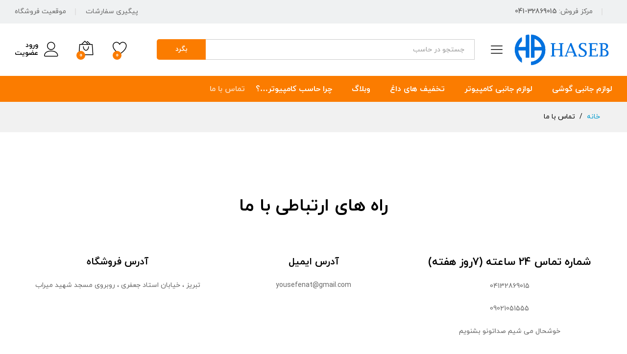

--- FILE ---
content_type: text/html; charset=UTF-8
request_url: https://hasebpc.ir/%D8%AA%D9%85%D8%A7%D8%B3-%D8%A8%D8%A7-%D9%85%D8%A7/
body_size: 20428
content:
<!DOCTYPE html>
<html dir="rtl" lang="fa-IR">
<head>
    <meta charset="UTF-8">
    <meta name="viewport" content="width=device-width, initial-scale=1">
    <link rel="pingback" href="https://hasebpc.ir/xmlrpc.php">

					<script>document.documentElement.className = document.documentElement.className + ' yes-js js_active js'</script>
				<meta name='robots' content='index, follow, max-image-preview:large, max-snippet:-1, max-video-preview:-1' />

	<!-- This site is optimized with the Yoast SEO plugin v20.4 - https://yoast.com/wordpress/plugins/seo/ -->
	<title>تماس با ما - فروشگاه اینترنتی حاسب</title>
	<link rel="canonical" href="https://hasebpc.ir/تماس-با-ما/" />
	<meta property="og:locale" content="fa_IR" />
	<meta property="og:type" content="article" />
	<meta property="og:title" content="تماس با ما - فروشگاه اینترنتی حاسب" />
	<meta property="og:url" content="https://hasebpc.ir/تماس-با-ما/" />
	<meta property="og:site_name" content="فروشگاه اینترنتی حاسب" />
	<meta property="article:modified_time" content="2023-07-14T08:42:00+00:00" />
	<meta name="twitter:card" content="summary_large_image" />
	<meta name="twitter:label1" content="زمان تقریبی برای خواندن" />
	<meta name="twitter:data1" content="2 دقیقه" />
	<script type="application/ld+json" class="yoast-schema-graph">{"@context":"https://schema.org","@graph":[{"@type":"WebPage","@id":"https://hasebpc.ir/%d8%aa%d9%85%d8%a7%d8%b3-%d8%a8%d8%a7-%d9%85%d8%a7/","url":"https://hasebpc.ir/%d8%aa%d9%85%d8%a7%d8%b3-%d8%a8%d8%a7-%d9%85%d8%a7/","name":"تماس با ما - فروشگاه اینترنتی حاسب","isPartOf":{"@id":"https://hasebpc.ir/#website"},"datePublished":"2017-11-28T08:27:58+00:00","dateModified":"2023-07-14T08:42:00+00:00","inLanguage":"fa-IR","potentialAction":[{"@type":"ReadAction","target":["https://hasebpc.ir/%d8%aa%d9%85%d8%a7%d8%b3-%d8%a8%d8%a7-%d9%85%d8%a7/"]}]},{"@type":"WebSite","@id":"https://hasebpc.ir/#website","url":"https://hasebpc.ir/","name":"فروشگاه اینترنتی حاسب","description":"لوازم جانبی موبایل و کامپیوتر","publisher":{"@id":"https://hasebpc.ir/#/schema/person/a6144902f67cc171a12c39136f423987"},"potentialAction":[{"@type":"SearchAction","target":{"@type":"EntryPoint","urlTemplate":"https://hasebpc.ir/?s={search_term_string}"},"query-input":"required name=search_term_string"}],"inLanguage":"fa-IR"},{"@type":["Person","Organization"],"@id":"https://hasebpc.ir/#/schema/person/a6144902f67cc171a12c39136f423987","name":"یوسف","image":{"@type":"ImageObject","inLanguage":"fa-IR","@id":"https://hasebpc.ir/#/schema/person/image/","url":"https://secure.gravatar.com/avatar/d56dc90d546665b8769e327e79eea072?s=96&d=identicon&r=g","contentUrl":"https://secure.gravatar.com/avatar/d56dc90d546665b8769e327e79eea072?s=96&d=identicon&r=g","caption":"یوسف"},"logo":{"@id":"https://hasebpc.ir/#/schema/person/image/"},"sameAs":["instagram.com/hasebpc"]}]}</script>
	<!-- / Yoast SEO plugin. -->


<link rel="alternate" type="application/rss+xml" title="فروشگاه اینترنتی حاسب &raquo; خوراک" href="https://hasebpc.ir/feed/" />
<link rel="alternate" type="application/rss+xml" title="فروشگاه اینترنتی حاسب &raquo; خوراک دیدگاه‌ها" href="https://hasebpc.ir/comments/feed/" />
<script type="text/javascript">
/* <![CDATA[ */
window._wpemojiSettings = {"baseUrl":"https:\/\/s.w.org\/images\/core\/emoji\/14.0.0\/72x72\/","ext":".png","svgUrl":"https:\/\/s.w.org\/images\/core\/emoji\/14.0.0\/svg\/","svgExt":".svg","source":{"concatemoji":"https:\/\/hasebpc.ir\/wp-includes\/js\/wp-emoji-release.min.js?ver=6.4.7"}};
/*! This file is auto-generated */
!function(i,n){var o,s,e;function c(e){try{var t={supportTests:e,timestamp:(new Date).valueOf()};sessionStorage.setItem(o,JSON.stringify(t))}catch(e){}}function p(e,t,n){e.clearRect(0,0,e.canvas.width,e.canvas.height),e.fillText(t,0,0);var t=new Uint32Array(e.getImageData(0,0,e.canvas.width,e.canvas.height).data),r=(e.clearRect(0,0,e.canvas.width,e.canvas.height),e.fillText(n,0,0),new Uint32Array(e.getImageData(0,0,e.canvas.width,e.canvas.height).data));return t.every(function(e,t){return e===r[t]})}function u(e,t,n){switch(t){case"flag":return n(e,"\ud83c\udff3\ufe0f\u200d\u26a7\ufe0f","\ud83c\udff3\ufe0f\u200b\u26a7\ufe0f")?!1:!n(e,"\ud83c\uddfa\ud83c\uddf3","\ud83c\uddfa\u200b\ud83c\uddf3")&&!n(e,"\ud83c\udff4\udb40\udc67\udb40\udc62\udb40\udc65\udb40\udc6e\udb40\udc67\udb40\udc7f","\ud83c\udff4\u200b\udb40\udc67\u200b\udb40\udc62\u200b\udb40\udc65\u200b\udb40\udc6e\u200b\udb40\udc67\u200b\udb40\udc7f");case"emoji":return!n(e,"\ud83e\udef1\ud83c\udffb\u200d\ud83e\udef2\ud83c\udfff","\ud83e\udef1\ud83c\udffb\u200b\ud83e\udef2\ud83c\udfff")}return!1}function f(e,t,n){var r="undefined"!=typeof WorkerGlobalScope&&self instanceof WorkerGlobalScope?new OffscreenCanvas(300,150):i.createElement("canvas"),a=r.getContext("2d",{willReadFrequently:!0}),o=(a.textBaseline="top",a.font="600 32px Arial",{});return e.forEach(function(e){o[e]=t(a,e,n)}),o}function t(e){var t=i.createElement("script");t.src=e,t.defer=!0,i.head.appendChild(t)}"undefined"!=typeof Promise&&(o="wpEmojiSettingsSupports",s=["flag","emoji"],n.supports={everything:!0,everythingExceptFlag:!0},e=new Promise(function(e){i.addEventListener("DOMContentLoaded",e,{once:!0})}),new Promise(function(t){var n=function(){try{var e=JSON.parse(sessionStorage.getItem(o));if("object"==typeof e&&"number"==typeof e.timestamp&&(new Date).valueOf()<e.timestamp+604800&&"object"==typeof e.supportTests)return e.supportTests}catch(e){}return null}();if(!n){if("undefined"!=typeof Worker&&"undefined"!=typeof OffscreenCanvas&&"undefined"!=typeof URL&&URL.createObjectURL&&"undefined"!=typeof Blob)try{var e="postMessage("+f.toString()+"("+[JSON.stringify(s),u.toString(),p.toString()].join(",")+"));",r=new Blob([e],{type:"text/javascript"}),a=new Worker(URL.createObjectURL(r),{name:"wpTestEmojiSupports"});return void(a.onmessage=function(e){c(n=e.data),a.terminate(),t(n)})}catch(e){}c(n=f(s,u,p))}t(n)}).then(function(e){for(var t in e)n.supports[t]=e[t],n.supports.everything=n.supports.everything&&n.supports[t],"flag"!==t&&(n.supports.everythingExceptFlag=n.supports.everythingExceptFlag&&n.supports[t]);n.supports.everythingExceptFlag=n.supports.everythingExceptFlag&&!n.supports.flag,n.DOMReady=!1,n.readyCallback=function(){n.DOMReady=!0}}).then(function(){return e}).then(function(){var e;n.supports.everything||(n.readyCallback(),(e=n.source||{}).concatemoji?t(e.concatemoji):e.wpemoji&&e.twemoji&&(t(e.twemoji),t(e.wpemoji)))}))}((window,document),window._wpemojiSettings);
/* ]]> */
</script>
<link rel='stylesheet' id='linearicons-css' href='https://hasebpc.ir/wp-content/plugins/martfury-addons/assets/css/linearicons.min.css?ver=1.0.0' type='text/css' media='all' />
<style id='wp-emoji-styles-inline-css' type='text/css'>

	img.wp-smiley, img.emoji {
		display: inline !important;
		border: none !important;
		box-shadow: none !important;
		height: 1em !important;
		width: 1em !important;
		margin: 0 0.07em !important;
		vertical-align: -0.1em !important;
		background: none !important;
		padding: 0 !important;
	}
</style>
<link rel='stylesheet' id='wp-block-library-rtl-css' href='https://hasebpc.ir/wp-includes/css/dist/block-library/style-rtl.min.css?ver=6.4.7' type='text/css' media='all' />
<style id='wp-block-library-theme-inline-css' type='text/css'>
.wp-block-audio figcaption{color:#555;font-size:13px;text-align:center}.is-dark-theme .wp-block-audio figcaption{color:hsla(0,0%,100%,.65)}.wp-block-audio{margin:0 0 1em}.wp-block-code{border:1px solid #ccc;border-radius:4px;font-family:Menlo,Consolas,monaco,monospace;padding:.8em 1em}.wp-block-embed figcaption{color:#555;font-size:13px;text-align:center}.is-dark-theme .wp-block-embed figcaption{color:hsla(0,0%,100%,.65)}.wp-block-embed{margin:0 0 1em}.blocks-gallery-caption{color:#555;font-size:13px;text-align:center}.is-dark-theme .blocks-gallery-caption{color:hsla(0,0%,100%,.65)}.wp-block-image figcaption{color:#555;font-size:13px;text-align:center}.is-dark-theme .wp-block-image figcaption{color:hsla(0,0%,100%,.65)}.wp-block-image{margin:0 0 1em}.wp-block-pullquote{border-bottom:4px solid;border-top:4px solid;color:currentColor;margin-bottom:1.75em}.wp-block-pullquote cite,.wp-block-pullquote footer,.wp-block-pullquote__citation{color:currentColor;font-size:.8125em;font-style:normal;text-transform:uppercase}.wp-block-quote{border-left:.25em solid;margin:0 0 1.75em;padding-left:1em}.wp-block-quote cite,.wp-block-quote footer{color:currentColor;font-size:.8125em;font-style:normal;position:relative}.wp-block-quote.has-text-align-right{border-left:none;border-right:.25em solid;padding-left:0;padding-right:1em}.wp-block-quote.has-text-align-center{border:none;padding-left:0}.wp-block-quote.is-large,.wp-block-quote.is-style-large,.wp-block-quote.is-style-plain{border:none}.wp-block-search .wp-block-search__label{font-weight:700}.wp-block-search__button{border:1px solid #ccc;padding:.375em .625em}:where(.wp-block-group.has-background){padding:1.25em 2.375em}.wp-block-separator.has-css-opacity{opacity:.4}.wp-block-separator{border:none;border-bottom:2px solid;margin-left:auto;margin-right:auto}.wp-block-separator.has-alpha-channel-opacity{opacity:1}.wp-block-separator:not(.is-style-wide):not(.is-style-dots){width:100px}.wp-block-separator.has-background:not(.is-style-dots){border-bottom:none;height:1px}.wp-block-separator.has-background:not(.is-style-wide):not(.is-style-dots){height:2px}.wp-block-table{margin:0 0 1em}.wp-block-table td,.wp-block-table th{word-break:normal}.wp-block-table figcaption{color:#555;font-size:13px;text-align:center}.is-dark-theme .wp-block-table figcaption{color:hsla(0,0%,100%,.65)}.wp-block-video figcaption{color:#555;font-size:13px;text-align:center}.is-dark-theme .wp-block-video figcaption{color:hsla(0,0%,100%,.65)}.wp-block-video{margin:0 0 1em}.wp-block-template-part.has-background{margin-bottom:0;margin-top:0;padding:1.25em 2.375em}
</style>
<link rel='stylesheet' id='wc-blocks-vendors-style-css' href='https://hasebpc.ir/wp-content/plugins/woocommerce/packages/woocommerce-blocks/build/wc-blocks-vendors-style.css?ver=9.6.6' type='text/css' media='all' />
<link rel='stylesheet' id='wc-blocks-style-rtl-css' href='https://hasebpc.ir/wp-content/plugins/woocommerce/packages/woocommerce-blocks/build/wc-blocks-style-rtl.css?ver=9.6.6' type='text/css' media='all' />
<link rel='stylesheet' id='yith-wcan-shortcodes-css' href='https://hasebpc.ir/wp-content/plugins/yith-woocommerce-ajax-navigation/assets/css/shortcodes.css?ver=4.20.0' type='text/css' media='all' />
<style id='yith-wcan-shortcodes-inline-css' type='text/css'>
:root{
	--yith-wcan-filters_colors_titles: #434343;
	--yith-wcan-filters_colors_background: #FFFFFF;
	--yith-wcan-filters_colors_accent: #A7144C;
	--yith-wcan-filters_colors_accent_r: 167;
	--yith-wcan-filters_colors_accent_g: 20;
	--yith-wcan-filters_colors_accent_b: 76;
	--yith-wcan-color_swatches_border_radius: 100%;
	--yith-wcan-color_swatches_size: 30px;
	--yith-wcan-labels_style_background: #FFFFFF;
	--yith-wcan-labels_style_background_hover: #A7144C;
	--yith-wcan-labels_style_background_active: #A7144C;
	--yith-wcan-labels_style_text: #434343;
	--yith-wcan-labels_style_text_hover: #FFFFFF;
	--yith-wcan-labels_style_text_active: #FFFFFF;
	--yith-wcan-anchors_style_text: #434343;
	--yith-wcan-anchors_style_text_hover: #A7144C;
	--yith-wcan-anchors_style_text_active: #A7144C;
}
</style>
<link rel='stylesheet' id='jquery-selectBox-css' href='https://hasebpc.ir/wp-content/plugins/yith-woocommerce-wishlist/assets/css/jquery.selectBox.css?ver=1.2.0' type='text/css' media='all' />
<link rel='stylesheet' id='yith-wcwl-font-awesome-css' href='https://hasebpc.ir/wp-content/plugins/yith-woocommerce-wishlist/assets/css/font-awesome.css?ver=4.7.0' type='text/css' media='all' />
<link rel='stylesheet' id='woocommerce_prettyPhoto_css-rtl-css' href='//hasebpc.ir/wp-content/plugins/woocommerce/assets/css/prettyPhoto-rtl.css?ver=3.1.6' type='text/css' media='all' />
<link rel='stylesheet' id='yith-wcwl-main-css' href='https://hasebpc.ir/wp-content/plugins/yith-woocommerce-wishlist/assets/css/style.css?ver=3.15.0' type='text/css' media='all' />
<style id='yith-wcwl-main-inline-css' type='text/css'>
.yith-wcwl-share li a{color: #FFFFFF;}.yith-wcwl-share li a:hover{color: #FFFFFF;}.yith-wcwl-share a.facebook{background: #39599E; background-color: #39599E;}.yith-wcwl-share a.facebook:hover{background: #595A5A; background-color: #595A5A;}.yith-wcwl-share a.twitter{background: #45AFE2; background-color: #45AFE2;}.yith-wcwl-share a.twitter:hover{background: #595A5A; background-color: #595A5A;}.yith-wcwl-share a.pinterest{background: #AB2E31; background-color: #AB2E31;}.yith-wcwl-share a.pinterest:hover{background: #595A5A; background-color: #595A5A;}.yith-wcwl-share a.email{background: #FBB102; background-color: #FBB102;}.yith-wcwl-share a.email:hover{background: #595A5A; background-color: #595A5A;}.yith-wcwl-share a.whatsapp{background: #00A901; background-color: #00A901;}.yith-wcwl-share a.whatsapp:hover{background: #595A5A; background-color: #595A5A;}
</style>
<style id='classic-theme-styles-inline-css' type='text/css'>
/*! This file is auto-generated */
.wp-block-button__link{color:#fff;background-color:#32373c;border-radius:9999px;box-shadow:none;text-decoration:none;padding:calc(.667em + 2px) calc(1.333em + 2px);font-size:1.125em}.wp-block-file__button{background:#32373c;color:#fff;text-decoration:none}
</style>
<style id='global-styles-inline-css' type='text/css'>
body{--wp--preset--color--black: #000000;--wp--preset--color--cyan-bluish-gray: #abb8c3;--wp--preset--color--white: #ffffff;--wp--preset--color--pale-pink: #f78da7;--wp--preset--color--vivid-red: #cf2e2e;--wp--preset--color--luminous-vivid-orange: #ff6900;--wp--preset--color--luminous-vivid-amber: #fcb900;--wp--preset--color--light-green-cyan: #7bdcb5;--wp--preset--color--vivid-green-cyan: #00d084;--wp--preset--color--pale-cyan-blue: #8ed1fc;--wp--preset--color--vivid-cyan-blue: #0693e3;--wp--preset--color--vivid-purple: #9b51e0;--wp--preset--gradient--vivid-cyan-blue-to-vivid-purple: linear-gradient(135deg,rgba(6,147,227,1) 0%,rgb(155,81,224) 100%);--wp--preset--gradient--light-green-cyan-to-vivid-green-cyan: linear-gradient(135deg,rgb(122,220,180) 0%,rgb(0,208,130) 100%);--wp--preset--gradient--luminous-vivid-amber-to-luminous-vivid-orange: linear-gradient(135deg,rgba(252,185,0,1) 0%,rgba(255,105,0,1) 100%);--wp--preset--gradient--luminous-vivid-orange-to-vivid-red: linear-gradient(135deg,rgba(255,105,0,1) 0%,rgb(207,46,46) 100%);--wp--preset--gradient--very-light-gray-to-cyan-bluish-gray: linear-gradient(135deg,rgb(238,238,238) 0%,rgb(169,184,195) 100%);--wp--preset--gradient--cool-to-warm-spectrum: linear-gradient(135deg,rgb(74,234,220) 0%,rgb(151,120,209) 20%,rgb(207,42,186) 40%,rgb(238,44,130) 60%,rgb(251,105,98) 80%,rgb(254,248,76) 100%);--wp--preset--gradient--blush-light-purple: linear-gradient(135deg,rgb(255,206,236) 0%,rgb(152,150,240) 100%);--wp--preset--gradient--blush-bordeaux: linear-gradient(135deg,rgb(254,205,165) 0%,rgb(254,45,45) 50%,rgb(107,0,62) 100%);--wp--preset--gradient--luminous-dusk: linear-gradient(135deg,rgb(255,203,112) 0%,rgb(199,81,192) 50%,rgb(65,88,208) 100%);--wp--preset--gradient--pale-ocean: linear-gradient(135deg,rgb(255,245,203) 0%,rgb(182,227,212) 50%,rgb(51,167,181) 100%);--wp--preset--gradient--electric-grass: linear-gradient(135deg,rgb(202,248,128) 0%,rgb(113,206,126) 100%);--wp--preset--gradient--midnight: linear-gradient(135deg,rgb(2,3,129) 0%,rgb(40,116,252) 100%);--wp--preset--font-size--small: 13px;--wp--preset--font-size--medium: 20px;--wp--preset--font-size--large: 36px;--wp--preset--font-size--x-large: 42px;--wp--preset--spacing--20: 0.44rem;--wp--preset--spacing--30: 0.67rem;--wp--preset--spacing--40: 1rem;--wp--preset--spacing--50: 1.5rem;--wp--preset--spacing--60: 2.25rem;--wp--preset--spacing--70: 3.38rem;--wp--preset--spacing--80: 5.06rem;--wp--preset--shadow--natural: 6px 6px 9px rgba(0, 0, 0, 0.2);--wp--preset--shadow--deep: 12px 12px 50px rgba(0, 0, 0, 0.4);--wp--preset--shadow--sharp: 6px 6px 0px rgba(0, 0, 0, 0.2);--wp--preset--shadow--outlined: 6px 6px 0px -3px rgba(255, 255, 255, 1), 6px 6px rgba(0, 0, 0, 1);--wp--preset--shadow--crisp: 6px 6px 0px rgba(0, 0, 0, 1);}:where(.is-layout-flex){gap: 0.5em;}:where(.is-layout-grid){gap: 0.5em;}body .is-layout-flow > .alignleft{float: left;margin-inline-start: 0;margin-inline-end: 2em;}body .is-layout-flow > .alignright{float: right;margin-inline-start: 2em;margin-inline-end: 0;}body .is-layout-flow > .aligncenter{margin-left: auto !important;margin-right: auto !important;}body .is-layout-constrained > .alignleft{float: left;margin-inline-start: 0;margin-inline-end: 2em;}body .is-layout-constrained > .alignright{float: right;margin-inline-start: 2em;margin-inline-end: 0;}body .is-layout-constrained > .aligncenter{margin-left: auto !important;margin-right: auto !important;}body .is-layout-constrained > :where(:not(.alignleft):not(.alignright):not(.alignfull)){max-width: var(--wp--style--global--content-size);margin-left: auto !important;margin-right: auto !important;}body .is-layout-constrained > .alignwide{max-width: var(--wp--style--global--wide-size);}body .is-layout-flex{display: flex;}body .is-layout-flex{flex-wrap: wrap;align-items: center;}body .is-layout-flex > *{margin: 0;}body .is-layout-grid{display: grid;}body .is-layout-grid > *{margin: 0;}:where(.wp-block-columns.is-layout-flex){gap: 2em;}:where(.wp-block-columns.is-layout-grid){gap: 2em;}:where(.wp-block-post-template.is-layout-flex){gap: 1.25em;}:where(.wp-block-post-template.is-layout-grid){gap: 1.25em;}.has-black-color{color: var(--wp--preset--color--black) !important;}.has-cyan-bluish-gray-color{color: var(--wp--preset--color--cyan-bluish-gray) !important;}.has-white-color{color: var(--wp--preset--color--white) !important;}.has-pale-pink-color{color: var(--wp--preset--color--pale-pink) !important;}.has-vivid-red-color{color: var(--wp--preset--color--vivid-red) !important;}.has-luminous-vivid-orange-color{color: var(--wp--preset--color--luminous-vivid-orange) !important;}.has-luminous-vivid-amber-color{color: var(--wp--preset--color--luminous-vivid-amber) !important;}.has-light-green-cyan-color{color: var(--wp--preset--color--light-green-cyan) !important;}.has-vivid-green-cyan-color{color: var(--wp--preset--color--vivid-green-cyan) !important;}.has-pale-cyan-blue-color{color: var(--wp--preset--color--pale-cyan-blue) !important;}.has-vivid-cyan-blue-color{color: var(--wp--preset--color--vivid-cyan-blue) !important;}.has-vivid-purple-color{color: var(--wp--preset--color--vivid-purple) !important;}.has-black-background-color{background-color: var(--wp--preset--color--black) !important;}.has-cyan-bluish-gray-background-color{background-color: var(--wp--preset--color--cyan-bluish-gray) !important;}.has-white-background-color{background-color: var(--wp--preset--color--white) !important;}.has-pale-pink-background-color{background-color: var(--wp--preset--color--pale-pink) !important;}.has-vivid-red-background-color{background-color: var(--wp--preset--color--vivid-red) !important;}.has-luminous-vivid-orange-background-color{background-color: var(--wp--preset--color--luminous-vivid-orange) !important;}.has-luminous-vivid-amber-background-color{background-color: var(--wp--preset--color--luminous-vivid-amber) !important;}.has-light-green-cyan-background-color{background-color: var(--wp--preset--color--light-green-cyan) !important;}.has-vivid-green-cyan-background-color{background-color: var(--wp--preset--color--vivid-green-cyan) !important;}.has-pale-cyan-blue-background-color{background-color: var(--wp--preset--color--pale-cyan-blue) !important;}.has-vivid-cyan-blue-background-color{background-color: var(--wp--preset--color--vivid-cyan-blue) !important;}.has-vivid-purple-background-color{background-color: var(--wp--preset--color--vivid-purple) !important;}.has-black-border-color{border-color: var(--wp--preset--color--black) !important;}.has-cyan-bluish-gray-border-color{border-color: var(--wp--preset--color--cyan-bluish-gray) !important;}.has-white-border-color{border-color: var(--wp--preset--color--white) !important;}.has-pale-pink-border-color{border-color: var(--wp--preset--color--pale-pink) !important;}.has-vivid-red-border-color{border-color: var(--wp--preset--color--vivid-red) !important;}.has-luminous-vivid-orange-border-color{border-color: var(--wp--preset--color--luminous-vivid-orange) !important;}.has-luminous-vivid-amber-border-color{border-color: var(--wp--preset--color--luminous-vivid-amber) !important;}.has-light-green-cyan-border-color{border-color: var(--wp--preset--color--light-green-cyan) !important;}.has-vivid-green-cyan-border-color{border-color: var(--wp--preset--color--vivid-green-cyan) !important;}.has-pale-cyan-blue-border-color{border-color: var(--wp--preset--color--pale-cyan-blue) !important;}.has-vivid-cyan-blue-border-color{border-color: var(--wp--preset--color--vivid-cyan-blue) !important;}.has-vivid-purple-border-color{border-color: var(--wp--preset--color--vivid-purple) !important;}.has-vivid-cyan-blue-to-vivid-purple-gradient-background{background: var(--wp--preset--gradient--vivid-cyan-blue-to-vivid-purple) !important;}.has-light-green-cyan-to-vivid-green-cyan-gradient-background{background: var(--wp--preset--gradient--light-green-cyan-to-vivid-green-cyan) !important;}.has-luminous-vivid-amber-to-luminous-vivid-orange-gradient-background{background: var(--wp--preset--gradient--luminous-vivid-amber-to-luminous-vivid-orange) !important;}.has-luminous-vivid-orange-to-vivid-red-gradient-background{background: var(--wp--preset--gradient--luminous-vivid-orange-to-vivid-red) !important;}.has-very-light-gray-to-cyan-bluish-gray-gradient-background{background: var(--wp--preset--gradient--very-light-gray-to-cyan-bluish-gray) !important;}.has-cool-to-warm-spectrum-gradient-background{background: var(--wp--preset--gradient--cool-to-warm-spectrum) !important;}.has-blush-light-purple-gradient-background{background: var(--wp--preset--gradient--blush-light-purple) !important;}.has-blush-bordeaux-gradient-background{background: var(--wp--preset--gradient--blush-bordeaux) !important;}.has-luminous-dusk-gradient-background{background: var(--wp--preset--gradient--luminous-dusk) !important;}.has-pale-ocean-gradient-background{background: var(--wp--preset--gradient--pale-ocean) !important;}.has-electric-grass-gradient-background{background: var(--wp--preset--gradient--electric-grass) !important;}.has-midnight-gradient-background{background: var(--wp--preset--gradient--midnight) !important;}.has-small-font-size{font-size: var(--wp--preset--font-size--small) !important;}.has-medium-font-size{font-size: var(--wp--preset--font-size--medium) !important;}.has-large-font-size{font-size: var(--wp--preset--font-size--large) !important;}.has-x-large-font-size{font-size: var(--wp--preset--font-size--x-large) !important;}
.wp-block-navigation a:where(:not(.wp-element-button)){color: inherit;}
:where(.wp-block-post-template.is-layout-flex){gap: 1.25em;}:where(.wp-block-post-template.is-layout-grid){gap: 1.25em;}
:where(.wp-block-columns.is-layout-flex){gap: 2em;}:where(.wp-block-columns.is-layout-grid){gap: 2em;}
.wp-block-pullquote{font-size: 1.5em;line-height: 1.6;}
</style>
<link rel='stylesheet' id='contact-form-7-css' href='https://hasebpc.ir/wp-content/plugins/contact-form-7/includes/css/styles.css?ver=5.7.5.1' type='text/css' media='all' />
<link rel='stylesheet' id='contact-form-7-rtl-css' href='https://hasebpc.ir/wp-content/plugins/contact-form-7/includes/css/styles-rtl.css?ver=5.7.5.1' type='text/css' media='all' />
<link rel='stylesheet' id='rs-plugin-settings-css' href='https://hasebpc.ir/wp-content/plugins/revslider/public/assets/css/rs6.css?ver=6.4.11' type='text/css' media='all' />
<style id='rs-plugin-settings-inline-css' type='text/css'>
#rs-demo-id {}
</style>
<link rel='stylesheet' id='woocommerce-general-rtl-css' href='https://hasebpc.ir/wp-content/plugins/woocommerce/assets/css/woocommerce-rtl.css?ver=7.5.1' type='text/css' media='all' />
<style id='woocommerce-inline-inline-css' type='text/css'>
.woocommerce form .form-row .required { visibility: visible; }
</style>
<link rel='stylesheet' id='jquery-colorbox-css' href='https://hasebpc.ir/wp-content/plugins/yith-woocommerce-compare/assets/css/colorbox.css?ver=1.4.21' type='text/css' media='all' />
<link rel='stylesheet' id='martfury-fonts-css' href='https://fonts.googleapis.com/css?family=Work+Sans%3A300%2C400%2C500%2C600%2C700%7CLibre+Baskerville%3A400%2C700&#038;subset=latin%2Clatin-ext&#038;ver=20170801' type='text/css' media='all' />
<link rel='stylesheet' id='ionicons-css' href='https://hasebpc.ir/wp-content/themes/martfury/css/ionicons.min.css?ver=2.0.0' type='text/css' media='all' />
<link rel='stylesheet' id='eleganticons-css' href='https://hasebpc.ir/wp-content/themes/martfury/css/eleganticons.min.css?ver=1.0.0' type='text/css' media='all' />
<link rel='stylesheet' id='font-awesome-css' href='https://hasebpc.ir/wp-content/themes/martfury/css/font-awesome.min.css?ver=4.7.0' type='text/css' media='all' />
<style id='font-awesome-inline-css' type='text/css'>
[data-font="FontAwesome"]:before {font-family: 'FontAwesome' !important;content: attr(data-icon) !important;speak: none !important;font-weight: normal !important;font-variant: normal !important;text-transform: none !important;line-height: 1 !important;font-style: normal !important;-webkit-font-smoothing: antialiased !important;-moz-osx-font-smoothing: grayscale !important;}
</style>
<link rel='stylesheet' id='bootstrap-css' href='https://hasebpc.ir/wp-content/themes/martfury/css/bootstrap.min.css?ver=3.3.7' type='text/css' media='all' />
<link rel='stylesheet' id='martfury-css' href='https://hasebpc.ir/wp-content/themes/martfury/style.css?ver=20201224' type='text/css' media='all' />
<style id='martfury-inline-css' type='text/css'>
.site-header .logo img  {width:400px; }	/* Color Scheme */

	/* Color */

	body {
		--mf-primary-color: #fb7c00;
		--mf-background-primary-color: #fb7c00;
		--mf-border-primary-color: #fb7c00;
	}

	.widget_shopping_cart_content .woocommerce-mini-cart__buttons .checkout,
	 .header-layout-4 .topbar:not(.header-bar),
	 .header-layout-3 .topbar:not(.header-bar){
		background-color: #ec6d00;
	}
	
	.page-header-page .entry-title{padding-top:100px}.page-header-page .entry-title{padding-bottom:100px;}.site-content{padding-top:0}
</style>
<link rel='stylesheet' id='photoswipe-css' href='https://hasebpc.ir/wp-content/plugins/woocommerce/assets/css/photoswipe/photoswipe.min.css?ver=7.5.1' type='text/css' media='all' />
<link rel='stylesheet' id='photoswipe-default-skin-css' href='https://hasebpc.ir/wp-content/plugins/woocommerce/assets/css/photoswipe/default-skin/default-skin.min.css?ver=7.5.1' type='text/css' media='all' />
<link rel='stylesheet' id='tawc-deals-css' href='https://hasebpc.ir/wp-content/plugins/woocommerce-deals/assets/css/tawc-deals.css?ver=1.0.0' type='text/css' media='all' />
<link rel='stylesheet' id='tawcvs-frontend-css' href='https://hasebpc.ir/wp-content/plugins/variation-swatches-for-woocommerce-pro/assets/css/frontend.css?ver=20171128' type='text/css' media='all' />
<style id='tawcvs-frontend-inline-css' type='text/css'>
.tawcvs-swatches .swatch { width: 30px; height: 30px; }
</style>
<link rel='stylesheet' id='js_composer_front-css' href='https://hasebpc.ir/wp-content/plugins/js_composer/assets/css/js_composer.min.css?ver=6.5.0' type='text/css' media='all' />
<script type="text/template" id="tmpl-variation-template">
	<div class="woocommerce-variation-description">{{{ data.variation.variation_description }}}</div>
	<div class="woocommerce-variation-price">{{{ data.variation.price_html }}}</div>
	<div class="woocommerce-variation-availability">{{{ data.variation.availability_html }}}</div>
</script>
<script type="text/template" id="tmpl-unavailable-variation-template">
	<p>با عرض پوزش، این كالا در دسترس نیست. لطفاً ترکیب دیگری را انتخاب کنید.</p>
</script>
<script type="text/javascript" src="https://hasebpc.ir/wp-includes/js/jquery/jquery.min.js?ver=3.7.1" id="jquery-core-js"></script>
<script type="text/javascript" src="https://hasebpc.ir/wp-includes/js/jquery/jquery-migrate.min.js?ver=3.4.1" id="jquery-migrate-js"></script>
<script type="text/javascript" src="https://hasebpc.ir/wp-content/plugins/revslider/public/assets/js/rbtools.min.js?ver=6.4.8" id="tp-tools-js"></script>
<script type="text/javascript" src="https://hasebpc.ir/wp-content/plugins/revslider/public/assets/js/rs6.min.js?ver=6.4.11" id="revmin-js"></script>
<script type="text/javascript" src="https://hasebpc.ir/wp-content/plugins/woocommerce/assets/js/jquery-blockui/jquery.blockUI.min.js?ver=2.7.0-wc.7.5.1" id="jquery-blockui-js"></script>
<script type="text/javascript" id="wc-add-to-cart-js-extra">
/* <![CDATA[ */
var wc_add_to_cart_params = {"ajax_url":"\/wp-admin\/admin-ajax.php","wc_ajax_url":"\/?wc-ajax=%%endpoint%%","i18n_view_cart":"\u0645\u0634\u0627\u0647\u062f\u0647 \u0633\u0628\u062f \u062e\u0631\u06cc\u062f","cart_url":"https:\/\/hasebpc.ir\/cart\/","is_cart":"","cart_redirect_after_add":"no"};
/* ]]> */
</script>
<script type="text/javascript" src="https://hasebpc.ir/wp-content/plugins/woocommerce/assets/js/frontend/add-to-cart.min.js?ver=7.5.1" id="wc-add-to-cart-js"></script>
<script type="text/javascript" src="https://hasebpc.ir/wp-content/plugins/js_composer/assets/js/vendors/woocommerce-add-to-cart.js?ver=6.5.0" id="vc_woocommerce-add-to-cart-js-js"></script>
<!--[if lt IE 9]>
<script type="text/javascript" src="https://hasebpc.ir/wp-content/themes/martfury/js/plugins/html5shiv.min.js?ver=3.7.2" id="html5shiv-js"></script>
<![endif]-->
<!--[if lt IE 9]>
<script type="text/javascript" src="https://hasebpc.ir/wp-content/themes/martfury/js/plugins/respond.min.js?ver=1.4.2" id="respond-js"></script>
<![endif]-->
<script type="text/javascript" src="https://hasebpc.ir/wp-content/themes/martfury/js/plugins/waypoints.min.js?ver=2.0.2" id="waypoints-js"></script>
<link rel="https://api.w.org/" href="https://hasebpc.ir/wp-json/" /><link rel="alternate" type="application/json" href="https://hasebpc.ir/wp-json/wp/v2/pages/131" /><link rel="EditURI" type="application/rsd+xml" title="RSD" href="https://hasebpc.ir/xmlrpc.php?rsd" />
<link rel="stylesheet" href="https://hasebpc.ir/wp-content/themes/martfury/rtl.css" type="text/css" media="screen" /><meta name="generator" content="WordPress 6.4.7" />
<meta name="generator" content="WooCommerce 7.5.1" />
<link rel='shortlink' href='https://hasebpc.ir/?p=131' />
<link rel="alternate" type="application/json+oembed" href="https://hasebpc.ir/wp-json/oembed/1.0/embed?url=https%3A%2F%2Fhasebpc.ir%2F%25d8%25aa%25d9%2585%25d8%25a7%25d8%25b3-%25d8%25a8%25d8%25a7-%25d9%2585%25d8%25a7%2F" />
<link rel="alternate" type="text/xml+oembed" href="https://hasebpc.ir/wp-json/oembed/1.0/embed?url=https%3A%2F%2Fhasebpc.ir%2F%25d8%25aa%25d9%2585%25d8%25a7%25d8%25b3-%25d8%25a8%25d8%25a7-%25d9%2585%25d8%25a7%2F&#038;format=xml" />
	<noscript><style>.woocommerce-product-gallery{ opacity: 1 !important; }</style></noscript>
	<style type="text/css">.recentcomments a{display:inline !important;padding:0 !important;margin:0 !important;}</style><meta name="generator" content="Powered by WPBakery Page Builder - drag and drop page builder for WordPress."/>
<meta name="generator" content="Powered by Slider Revolution 6.4.11 - responsive, Mobile-Friendly Slider Plugin for WordPress with comfortable drag and drop interface." />
<link rel="icon" href="https://hasebpc.ir/wp-content/uploads/2021/06/cropped-AS-32x32.png" sizes="32x32" />
<link rel="icon" href="https://hasebpc.ir/wp-content/uploads/2021/06/cropped-AS-192x192.png" sizes="192x192" />
<link rel="apple-touch-icon" href="https://hasebpc.ir/wp-content/uploads/2021/06/cropped-AS-180x180.png" />
<meta name="msapplication-TileImage" content="https://hasebpc.ir/wp-content/uploads/2021/06/cropped-AS-270x270.png" />
<script type="text/javascript">function setREVStartSize(e){
			//window.requestAnimationFrame(function() {				 
				window.RSIW = window.RSIW===undefined ? window.innerWidth : window.RSIW;	
				window.RSIH = window.RSIH===undefined ? window.innerHeight : window.RSIH;	
				try {								
					var pw = document.getElementById(e.c).parentNode.offsetWidth,
						newh;
					pw = pw===0 || isNaN(pw) ? window.RSIW : pw;
					e.tabw = e.tabw===undefined ? 0 : parseInt(e.tabw);
					e.thumbw = e.thumbw===undefined ? 0 : parseInt(e.thumbw);
					e.tabh = e.tabh===undefined ? 0 : parseInt(e.tabh);
					e.thumbh = e.thumbh===undefined ? 0 : parseInt(e.thumbh);
					e.tabhide = e.tabhide===undefined ? 0 : parseInt(e.tabhide);
					e.thumbhide = e.thumbhide===undefined ? 0 : parseInt(e.thumbhide);
					e.mh = e.mh===undefined || e.mh=="" || e.mh==="auto" ? 0 : parseInt(e.mh,0);		
					if(e.layout==="fullscreen" || e.l==="fullscreen") 						
						newh = Math.max(e.mh,window.RSIH);					
					else{					
						e.gw = Array.isArray(e.gw) ? e.gw : [e.gw];
						for (var i in e.rl) if (e.gw[i]===undefined || e.gw[i]===0) e.gw[i] = e.gw[i-1];					
						e.gh = e.el===undefined || e.el==="" || (Array.isArray(e.el) && e.el.length==0)? e.gh : e.el;
						e.gh = Array.isArray(e.gh) ? e.gh : [e.gh];
						for (var i in e.rl) if (e.gh[i]===undefined || e.gh[i]===0) e.gh[i] = e.gh[i-1];
											
						var nl = new Array(e.rl.length),
							ix = 0,						
							sl;					
						e.tabw = e.tabhide>=pw ? 0 : e.tabw;
						e.thumbw = e.thumbhide>=pw ? 0 : e.thumbw;
						e.tabh = e.tabhide>=pw ? 0 : e.tabh;
						e.thumbh = e.thumbhide>=pw ? 0 : e.thumbh;					
						for (var i in e.rl) nl[i] = e.rl[i]<window.RSIW ? 0 : e.rl[i];
						sl = nl[0];									
						for (var i in nl) if (sl>nl[i] && nl[i]>0) { sl = nl[i]; ix=i;}															
						var m = pw>(e.gw[ix]+e.tabw+e.thumbw) ? 1 : (pw-(e.tabw+e.thumbw)) / (e.gw[ix]);					
						newh =  (e.gh[ix] * m) + (e.tabh + e.thumbh);
					}				
					if(window.rs_init_css===undefined) window.rs_init_css = document.head.appendChild(document.createElement("style"));					
					document.getElementById(e.c).height = newh+"px";
					window.rs_init_css.innerHTML += "#"+e.c+"_wrapper { height: "+newh+"px }";				
				} catch(e){
					console.log("Failure at Presize of Slider:" + e)
				}					   
			//});
		  };</script>
<style id="kirki-inline-styles">/* vietnamese */
@font-face {
  font-family: 'Work Sans';
  font-style: normal;
  font-weight: 400;
  font-display: swap;
  src: url(https://hasebpc.ir/wp-content/fonts/work-sans/font) format('woff');
  unicode-range: U+0102-0103, U+0110-0111, U+0128-0129, U+0168-0169, U+01A0-01A1, U+01AF-01B0, U+0300-0301, U+0303-0304, U+0308-0309, U+0323, U+0329, U+1EA0-1EF9, U+20AB;
}
/* latin-ext */
@font-face {
  font-family: 'Work Sans';
  font-style: normal;
  font-weight: 400;
  font-display: swap;
  src: url(https://hasebpc.ir/wp-content/fonts/work-sans/font) format('woff');
  unicode-range: U+0100-02BA, U+02BD-02C5, U+02C7-02CC, U+02CE-02D7, U+02DD-02FF, U+0304, U+0308, U+0329, U+1D00-1DBF, U+1E00-1E9F, U+1EF2-1EFF, U+2020, U+20A0-20AB, U+20AD-20C0, U+2113, U+2C60-2C7F, U+A720-A7FF;
}
/* latin */
@font-face {
  font-family: 'Work Sans';
  font-style: normal;
  font-weight: 400;
  font-display: swap;
  src: url(https://hasebpc.ir/wp-content/fonts/work-sans/font) format('woff');
  unicode-range: U+0000-00FF, U+0131, U+0152-0153, U+02BB-02BC, U+02C6, U+02DA, U+02DC, U+0304, U+0308, U+0329, U+2000-206F, U+20AC, U+2122, U+2191, U+2193, U+2212, U+2215, U+FEFF, U+FFFD;
}
/* vietnamese */
@font-face {
  font-family: 'Work Sans';
  font-style: normal;
  font-weight: 600;
  font-display: swap;
  src: url(https://hasebpc.ir/wp-content/fonts/work-sans/font) format('woff');
  unicode-range: U+0102-0103, U+0110-0111, U+0128-0129, U+0168-0169, U+01A0-01A1, U+01AF-01B0, U+0300-0301, U+0303-0304, U+0308-0309, U+0323, U+0329, U+1EA0-1EF9, U+20AB;
}
/* latin-ext */
@font-face {
  font-family: 'Work Sans';
  font-style: normal;
  font-weight: 600;
  font-display: swap;
  src: url(https://hasebpc.ir/wp-content/fonts/work-sans/font) format('woff');
  unicode-range: U+0100-02BA, U+02BD-02C5, U+02C7-02CC, U+02CE-02D7, U+02DD-02FF, U+0304, U+0308, U+0329, U+1D00-1DBF, U+1E00-1E9F, U+1EF2-1EFF, U+2020, U+20A0-20AB, U+20AD-20C0, U+2113, U+2C60-2C7F, U+A720-A7FF;
}
/* latin */
@font-face {
  font-family: 'Work Sans';
  font-style: normal;
  font-weight: 600;
  font-display: swap;
  src: url(https://hasebpc.ir/wp-content/fonts/work-sans/font) format('woff');
  unicode-range: U+0000-00FF, U+0131, U+0152-0153, U+02BB-02BC, U+02C6, U+02DA, U+02DC, U+0304, U+0308, U+0329, U+2000-206F, U+20AC, U+2122, U+2191, U+2193, U+2212, U+2215, U+FEFF, U+FFFD;
}
/* vietnamese */
@font-face {
  font-family: 'Work Sans';
  font-style: normal;
  font-weight: 700;
  font-display: swap;
  src: url(https://hasebpc.ir/wp-content/fonts/work-sans/font) format('woff');
  unicode-range: U+0102-0103, U+0110-0111, U+0128-0129, U+0168-0169, U+01A0-01A1, U+01AF-01B0, U+0300-0301, U+0303-0304, U+0308-0309, U+0323, U+0329, U+1EA0-1EF9, U+20AB;
}
/* latin-ext */
@font-face {
  font-family: 'Work Sans';
  font-style: normal;
  font-weight: 700;
  font-display: swap;
  src: url(https://hasebpc.ir/wp-content/fonts/work-sans/font) format('woff');
  unicode-range: U+0100-02BA, U+02BD-02C5, U+02C7-02CC, U+02CE-02D7, U+02DD-02FF, U+0304, U+0308, U+0329, U+1D00-1DBF, U+1E00-1E9F, U+1EF2-1EFF, U+2020, U+20A0-20AB, U+20AD-20C0, U+2113, U+2C60-2C7F, U+A720-A7FF;
}
/* latin */
@font-face {
  font-family: 'Work Sans';
  font-style: normal;
  font-weight: 700;
  font-display: swap;
  src: url(https://hasebpc.ir/wp-content/fonts/work-sans/font) format('woff');
  unicode-range: U+0000-00FF, U+0131, U+0152-0153, U+02BB-02BC, U+02C6, U+02DA, U+02DC, U+0304, U+0308, U+0329, U+2000-206F, U+20AC, U+2122, U+2191, U+2193, U+2212, U+2215, U+FEFF, U+FFFD;
}/* vietnamese */
@font-face {
  font-family: 'Work Sans';
  font-style: normal;
  font-weight: 400;
  font-display: swap;
  src: url(https://hasebpc.ir/wp-content/fonts/work-sans/font) format('woff');
  unicode-range: U+0102-0103, U+0110-0111, U+0128-0129, U+0168-0169, U+01A0-01A1, U+01AF-01B0, U+0300-0301, U+0303-0304, U+0308-0309, U+0323, U+0329, U+1EA0-1EF9, U+20AB;
}
/* latin-ext */
@font-face {
  font-family: 'Work Sans';
  font-style: normal;
  font-weight: 400;
  font-display: swap;
  src: url(https://hasebpc.ir/wp-content/fonts/work-sans/font) format('woff');
  unicode-range: U+0100-02BA, U+02BD-02C5, U+02C7-02CC, U+02CE-02D7, U+02DD-02FF, U+0304, U+0308, U+0329, U+1D00-1DBF, U+1E00-1E9F, U+1EF2-1EFF, U+2020, U+20A0-20AB, U+20AD-20C0, U+2113, U+2C60-2C7F, U+A720-A7FF;
}
/* latin */
@font-face {
  font-family: 'Work Sans';
  font-style: normal;
  font-weight: 400;
  font-display: swap;
  src: url(https://hasebpc.ir/wp-content/fonts/work-sans/font) format('woff');
  unicode-range: U+0000-00FF, U+0131, U+0152-0153, U+02BB-02BC, U+02C6, U+02DA, U+02DC, U+0304, U+0308, U+0329, U+2000-206F, U+20AC, U+2122, U+2191, U+2193, U+2212, U+2215, U+FEFF, U+FFFD;
}
/* vietnamese */
@font-face {
  font-family: 'Work Sans';
  font-style: normal;
  font-weight: 600;
  font-display: swap;
  src: url(https://hasebpc.ir/wp-content/fonts/work-sans/font) format('woff');
  unicode-range: U+0102-0103, U+0110-0111, U+0128-0129, U+0168-0169, U+01A0-01A1, U+01AF-01B0, U+0300-0301, U+0303-0304, U+0308-0309, U+0323, U+0329, U+1EA0-1EF9, U+20AB;
}
/* latin-ext */
@font-face {
  font-family: 'Work Sans';
  font-style: normal;
  font-weight: 600;
  font-display: swap;
  src: url(https://hasebpc.ir/wp-content/fonts/work-sans/font) format('woff');
  unicode-range: U+0100-02BA, U+02BD-02C5, U+02C7-02CC, U+02CE-02D7, U+02DD-02FF, U+0304, U+0308, U+0329, U+1D00-1DBF, U+1E00-1E9F, U+1EF2-1EFF, U+2020, U+20A0-20AB, U+20AD-20C0, U+2113, U+2C60-2C7F, U+A720-A7FF;
}
/* latin */
@font-face {
  font-family: 'Work Sans';
  font-style: normal;
  font-weight: 600;
  font-display: swap;
  src: url(https://hasebpc.ir/wp-content/fonts/work-sans/font) format('woff');
  unicode-range: U+0000-00FF, U+0131, U+0152-0153, U+02BB-02BC, U+02C6, U+02DA, U+02DC, U+0304, U+0308, U+0329, U+2000-206F, U+20AC, U+2122, U+2191, U+2193, U+2212, U+2215, U+FEFF, U+FFFD;
}
/* vietnamese */
@font-face {
  font-family: 'Work Sans';
  font-style: normal;
  font-weight: 700;
  font-display: swap;
  src: url(https://hasebpc.ir/wp-content/fonts/work-sans/font) format('woff');
  unicode-range: U+0102-0103, U+0110-0111, U+0128-0129, U+0168-0169, U+01A0-01A1, U+01AF-01B0, U+0300-0301, U+0303-0304, U+0308-0309, U+0323, U+0329, U+1EA0-1EF9, U+20AB;
}
/* latin-ext */
@font-face {
  font-family: 'Work Sans';
  font-style: normal;
  font-weight: 700;
  font-display: swap;
  src: url(https://hasebpc.ir/wp-content/fonts/work-sans/font) format('woff');
  unicode-range: U+0100-02BA, U+02BD-02C5, U+02C7-02CC, U+02CE-02D7, U+02DD-02FF, U+0304, U+0308, U+0329, U+1D00-1DBF, U+1E00-1E9F, U+1EF2-1EFF, U+2020, U+20A0-20AB, U+20AD-20C0, U+2113, U+2C60-2C7F, U+A720-A7FF;
}
/* latin */
@font-face {
  font-family: 'Work Sans';
  font-style: normal;
  font-weight: 700;
  font-display: swap;
  src: url(https://hasebpc.ir/wp-content/fonts/work-sans/font) format('woff');
  unicode-range: U+0000-00FF, U+0131, U+0152-0153, U+02BB-02BC, U+02C6, U+02DA, U+02DC, U+0304, U+0308, U+0329, U+2000-206F, U+20AC, U+2122, U+2191, U+2193, U+2212, U+2215, U+FEFF, U+FFFD;
}/* vietnamese */
@font-face {
  font-family: 'Work Sans';
  font-style: normal;
  font-weight: 400;
  font-display: swap;
  src: url(https://hasebpc.ir/wp-content/fonts/work-sans/font) format('woff');
  unicode-range: U+0102-0103, U+0110-0111, U+0128-0129, U+0168-0169, U+01A0-01A1, U+01AF-01B0, U+0300-0301, U+0303-0304, U+0308-0309, U+0323, U+0329, U+1EA0-1EF9, U+20AB;
}
/* latin-ext */
@font-face {
  font-family: 'Work Sans';
  font-style: normal;
  font-weight: 400;
  font-display: swap;
  src: url(https://hasebpc.ir/wp-content/fonts/work-sans/font) format('woff');
  unicode-range: U+0100-02BA, U+02BD-02C5, U+02C7-02CC, U+02CE-02D7, U+02DD-02FF, U+0304, U+0308, U+0329, U+1D00-1DBF, U+1E00-1E9F, U+1EF2-1EFF, U+2020, U+20A0-20AB, U+20AD-20C0, U+2113, U+2C60-2C7F, U+A720-A7FF;
}
/* latin */
@font-face {
  font-family: 'Work Sans';
  font-style: normal;
  font-weight: 400;
  font-display: swap;
  src: url(https://hasebpc.ir/wp-content/fonts/work-sans/font) format('woff');
  unicode-range: U+0000-00FF, U+0131, U+0152-0153, U+02BB-02BC, U+02C6, U+02DA, U+02DC, U+0304, U+0308, U+0329, U+2000-206F, U+20AC, U+2122, U+2191, U+2193, U+2212, U+2215, U+FEFF, U+FFFD;
}
/* vietnamese */
@font-face {
  font-family: 'Work Sans';
  font-style: normal;
  font-weight: 600;
  font-display: swap;
  src: url(https://hasebpc.ir/wp-content/fonts/work-sans/font) format('woff');
  unicode-range: U+0102-0103, U+0110-0111, U+0128-0129, U+0168-0169, U+01A0-01A1, U+01AF-01B0, U+0300-0301, U+0303-0304, U+0308-0309, U+0323, U+0329, U+1EA0-1EF9, U+20AB;
}
/* latin-ext */
@font-face {
  font-family: 'Work Sans';
  font-style: normal;
  font-weight: 600;
  font-display: swap;
  src: url(https://hasebpc.ir/wp-content/fonts/work-sans/font) format('woff');
  unicode-range: U+0100-02BA, U+02BD-02C5, U+02C7-02CC, U+02CE-02D7, U+02DD-02FF, U+0304, U+0308, U+0329, U+1D00-1DBF, U+1E00-1E9F, U+1EF2-1EFF, U+2020, U+20A0-20AB, U+20AD-20C0, U+2113, U+2C60-2C7F, U+A720-A7FF;
}
/* latin */
@font-face {
  font-family: 'Work Sans';
  font-style: normal;
  font-weight: 600;
  font-display: swap;
  src: url(https://hasebpc.ir/wp-content/fonts/work-sans/font) format('woff');
  unicode-range: U+0000-00FF, U+0131, U+0152-0153, U+02BB-02BC, U+02C6, U+02DA, U+02DC, U+0304, U+0308, U+0329, U+2000-206F, U+20AC, U+2122, U+2191, U+2193, U+2212, U+2215, U+FEFF, U+FFFD;
}
/* vietnamese */
@font-face {
  font-family: 'Work Sans';
  font-style: normal;
  font-weight: 700;
  font-display: swap;
  src: url(https://hasebpc.ir/wp-content/fonts/work-sans/font) format('woff');
  unicode-range: U+0102-0103, U+0110-0111, U+0128-0129, U+0168-0169, U+01A0-01A1, U+01AF-01B0, U+0300-0301, U+0303-0304, U+0308-0309, U+0323, U+0329, U+1EA0-1EF9, U+20AB;
}
/* latin-ext */
@font-face {
  font-family: 'Work Sans';
  font-style: normal;
  font-weight: 700;
  font-display: swap;
  src: url(https://hasebpc.ir/wp-content/fonts/work-sans/font) format('woff');
  unicode-range: U+0100-02BA, U+02BD-02C5, U+02C7-02CC, U+02CE-02D7, U+02DD-02FF, U+0304, U+0308, U+0329, U+1D00-1DBF, U+1E00-1E9F, U+1EF2-1EFF, U+2020, U+20A0-20AB, U+20AD-20C0, U+2113, U+2C60-2C7F, U+A720-A7FF;
}
/* latin */
@font-face {
  font-family: 'Work Sans';
  font-style: normal;
  font-weight: 700;
  font-display: swap;
  src: url(https://hasebpc.ir/wp-content/fonts/work-sans/font) format('woff');
  unicode-range: U+0000-00FF, U+0131, U+0152-0153, U+02BB-02BC, U+02C6, U+02DA, U+02DC, U+0304, U+0308, U+0329, U+2000-206F, U+20AC, U+2122, U+2191, U+2193, U+2212, U+2215, U+FEFF, U+FFFD;
}</style><style type="text/css" data-type="vc_shortcodes-custom-css">.vc_custom_1511345416569{background-color: #f6f6f6 !important;}.vc_custom_1622984775485{margin-top: 0px !important;margin-bottom: 0px !important;}.vc_custom_1622984919974{margin-top: 0px !important;margin-bottom: 0px !important;}.vc_custom_1622984858531{margin-top: 0px !important;margin-bottom: 0px !important;}.vc_custom_1626785113627{margin-top: 0px !important;margin-bottom: 0px !important;}.vc_custom_1511419265966{margin-top: 0px !important;margin-bottom: 0px !important;}</style><noscript><style> .wpb_animate_when_almost_visible { opacity: 1; }</style></noscript>
</head>

<body class="rtl page-template page-template-template-full-width page-template-template-full-width-php page page-id-131 wp-embed-responsive theme-martfury woocommerce-no-js yith-wcan-free header-layout-2 full-content mf-preloader mf-light-skin sticky-header wpb-js-composer js-comp-ver-6.5.0 vc_responsive product_loop-no-hover">
        <div id="martfury-preloader" class="martfury-preloader">
        </div>
		
<div id="page" class="hfeed site">
			<div id="topbar" class="topbar ">
    <div class="martfury-container">
        <div class="row topbar-row">
			                <div class="topbar-left topbar-sidebar col-xs-12 col-sm-12 col-md-5 hidden-xs hidden-sm">
					<div id="custom_html-1" class="widget_text widget widget_custom_html"><div class="textwidget custom-html-widget"></div></div><div id="custom_html-23" class="widget_text widget widget_custom_html"><div class="textwidget custom-html-widget">مرکز فروش: <strong>32869015-041</strong></div></div>                </div>


                <div class="topbar-right topbar-sidebar col-xs-12 col-sm-12 col-md-7 hidden-xs hidden-sm">
					<div id="custom_html-4" class="widget_text widget widget_custom_html"><div class="textwidget custom-html-widget"> <a href="https://hasebpc.ir/my-account/orders/">پیگیری سفارشات</a></div></div><div id="custom_html-5" class="widget_text widget widget_custom_html"><div class="textwidget custom-html-widget"> <a href="https://hasebpc.ir/%d8%aa%d9%85%d8%a7%d8%b3-%d8%a8%d8%a7-%d9%85%d8%a7/">موقعیت فروشگاه</a></div></div>                </div>
			
			
        </div>
    </div>
</div>        <header id="site-header" class="site-header header-department-top">
			
<div class="header-main-wapper">
    <div class="header-main">
        <div class="martfury-container">
            <div class="row header-row">
                <div class="header-logo col-lg-3 col-md-6 col-sm-6 col-xs-6 ">
                    <div class="d-logo">
						    <div class="logo">
        <a href="https://hasebpc.ir/">
            <img class="site-logo" alt="فروشگاه اینترنتی حاسب"
                 src="https://hasebpc.ir/wp-content/uploads/2021/06/FED.png"/>
			        </a>
    </div>
<p class="site-title"><a href="https://hasebpc.ir/" rel="home">فروشگاه اینترنتی حاسب</a></p>    <h2 class="site-description">لوازم جانبی موبایل و کامپیوتر</h2>

                    </div>

                    <div class="d-department hidden-xs hidden-sm ">
						        <div class="products-cats-menu mf-closed">
            <h2 class="cats-menu-title"><i class="icon-menu"><span class="s-space">&nbsp;</span></i><span class="text">دسته بندی محصولات</span></h2>

            <div class="toggle-product-cats nav" >
				<ul id="menu-%d8%a7%d8%b5%d9%84%db%8c" class="menu"><li class="menu-item menu-item-type-taxonomy menu-item-object-product_cat menu-item-has-children menu-item-3255 dropdown hasmenu"><a href="https://hasebpc.ir/product-category/pc/" class="dropdown-toggle" role="button" data-toggle="dropdown" aria-haspopup="true" aria-expanded="false">کامپیوتر و لوازم جانبی</a>
<ul class="dropdown-submenu">
	<li class="menu-item menu-item-type-taxonomy menu-item-object-product_cat menu-item-3256"><a href="https://hasebpc.ir/product-category/pc/speaker/">اسپیکر</a></li>
	<li class="menu-item menu-item-type-taxonomy menu-item-object-product_cat menu-item-3257"><a href="https://hasebpc.ir/product-category/pc/hard-box/">باکس هارد</a></li>
	<li class="menu-item menu-item-type-taxonomy menu-item-object-product_cat menu-item-3258"><a href="https://hasebpc.ir/product-category/pc/pad/">پد ماوس</a></li>
	<li class="menu-item menu-item-type-taxonomy menu-item-object-product_cat menu-item-3259"><a href="https://hasebpc.ir/product-category/pc/silicone-paste/">خمیر سیلیکون</a></li>
	<li class="menu-item menu-item-type-taxonomy menu-item-object-product_cat menu-item-3260"><a href="https://hasebpc.ir/product-category/pc/ram-reader/">رم ریدر</a></li>
	<li class="menu-item menu-item-type-taxonomy menu-item-object-product_cat menu-item-3261"><a href="https://hasebpc.ir/product-category/pc/flash-drive/">فلش مموری</a></li>
	<li class="menu-item menu-item-type-taxonomy menu-item-object-product_cat menu-item-3262"><a href="https://hasebpc.ir/product-category/pc/cables-converters/">کابل و مبدل</a></li>
	<li class="menu-item menu-item-type-taxonomy menu-item-object-product_cat menu-item-3263"><a href="https://hasebpc.ir/product-category/pc/keyboard/">کیبورد</a></li>
	<li class="menu-item menu-item-type-taxonomy menu-item-object-product_cat menu-item-3264"><a href="https://hasebpc.ir/product-category/pc/keyboard-mouse/">کیبورد و ماوس</a></li>
	<li class="menu-item menu-item-type-taxonomy menu-item-object-product_cat menu-item-3265"><a href="https://hasebpc.ir/product-category/pc/tv-receiver/">گیرنده تلویزیون</a></li>
	<li class="menu-item menu-item-type-taxonomy menu-item-object-product_cat menu-item-3266"><a href="https://hasebpc.ir/product-category/pc/mouse/">ماوس</a></li>
	<li class="menu-item menu-item-type-taxonomy menu-item-object-product_cat menu-item-3267"><a href="https://hasebpc.ir/product-category/pc/microphone/">میکروفون</a></li>
	<li class="menu-item menu-item-type-taxonomy menu-item-object-product_cat menu-item-3268"><a href="https://hasebpc.ir/product-category/pc/software/">نرم افزار</a></li>
	<li class="menu-item menu-item-type-taxonomy menu-item-object-product_cat menu-item-3269"><a href="https://hasebpc.ir/product-category/pc/hub-usb/">هاب یو اس بی</a></li>
	<li class="menu-item menu-item-type-taxonomy menu-item-object-product_cat menu-item-3270"><a href="https://hasebpc.ir/product-category/pc/hard/">هارد</a></li>
	<li class="menu-item menu-item-type-taxonomy menu-item-object-product_cat menu-item-3271"><a href="https://hasebpc.ir/product-category/pc/headset-headphones/">هدست و هدفون</a></li>
	<li class="menu-item menu-item-type-taxonomy menu-item-object-product_cat menu-item-3272"><a href="https://hasebpc.ir/product-category/pc/webcam/">وب کم</a></li>
	<li class="menu-item menu-item-type-taxonomy menu-item-object-product_cat menu-item-3410"><a href="https://hasebpc.ir/product-category/pc/%da%a9%d8%a7%d8%b1%d8%aa-%d8%b4%d8%a8%da%a9%d9%87/">کارت شبکه</a></li>
	<li class="menu-item menu-item-type-taxonomy menu-item-object-product_cat menu-item-3411"><a href="https://hasebpc.ir/product-category/pc/%da%a9%d8%a7%d8%b1%d8%aa-%d8%b5%d9%88%d8%aa%db%8c/">کارت صوتی</a></li>

</ul>
</li>
<li class="menu-item menu-item-type-taxonomy menu-item-object-product_cat menu-item-has-children menu-item-3273 dropdown hasmenu"><a href="https://hasebpc.ir/product-category/mobile/" class="dropdown-toggle" role="button" data-toggle="dropdown" aria-haspopup="true" aria-expanded="false">موبایل و لوازم جانبی</a>
<ul class="dropdown-submenu">
	<li class="menu-item menu-item-type-taxonomy menu-item-object-product_cat menu-item-3274"><a href="https://hasebpc.ir/product-category/mobile/power-bank/">پاور بانک</a></li>
	<li class="menu-item menu-item-type-taxonomy menu-item-object-product_cat menu-item-has-children menu-item-3527 dropdown hasmenu"><a href="https://hasebpc.ir/product-category/mobile/cable/" class="dropdown-toggle" role="button" data-toggle="dropdown" aria-haspopup="true" aria-expanded="false">کابل شارژ</a>
	<ul class="dropdown-submenu">
		<li class="menu-item menu-item-type-taxonomy menu-item-object-product_cat menu-item-3690"><a href="https://hasebpc.ir/product-category/mobile/cable/micro/">میکرو یو اس بی</a></li>
		<li class="menu-item menu-item-type-taxonomy menu-item-object-product_cat menu-item-3687"><a href="https://hasebpc.ir/product-category/mobile/cable/type-c/">تایپ سی</a></li>
		<li class="menu-item menu-item-type-taxonomy menu-item-object-product_cat menu-item-3689"><a href="https://hasebpc.ir/product-category/mobile/cable/lightning/">لایتنینگ</a></li>
		<li class="menu-item menu-item-type-taxonomy menu-item-object-product_cat menu-item-3688"><a href="https://hasebpc.ir/product-category/mobile/cable/type-c-to-t/">دو سر تایپ سی</a></li>
		<li class="menu-item menu-item-type-taxonomy menu-item-object-product_cat menu-item-3692"><a href="https://hasebpc.ir/product-category/mobile/cable/%d8%aa%d8%a7%db%8c%d9%be-%d8%b3%db%8c-%d8%a8%d9%87-%d9%84%d8%a7%db%8c%d8%aa%d9%86%db%8c%d9%86%da%af/">تایپ سی به لایتنینگ</a></li>
		<li class="menu-item menu-item-type-taxonomy menu-item-object-product_cat menu-item-3691"><a href="https://hasebpc.ir/product-category/mobile/cable/%d8%b3%d9%87-%da%a9%d8%a7%d8%b1%d9%87/">سه کاره</a></li>

	</ul>
</li>
	<li class="menu-item menu-item-type-taxonomy menu-item-object-product_cat menu-item-has-children menu-item-3275 dropdown hasmenu"><a href="https://hasebpc.ir/product-category/mobile/charger/" class="dropdown-toggle" role="button" data-toggle="dropdown" aria-haspopup="true" aria-expanded="false">شارژر</a>
	<ul class="dropdown-submenu">
		<li class="menu-item menu-item-type-taxonomy menu-item-object-product_cat menu-item-3693"><a href="https://hasebpc.ir/product-category/mobile/charger/%d8%b4%d8%a7%d8%b1%da%98%d8%b1-%d8%af%db%8c%d9%88%d8%a7%d8%b1%db%8c/">شارژر دیواری</a></li>
		<li class="menu-item menu-item-type-taxonomy menu-item-object-product_cat menu-item-3694"><a href="https://hasebpc.ir/product-category/mobile/charger/%d8%b4%d8%a7%d8%b1%da%98%d8%b1-%d9%81%d9%86%d8%af%da%a9%db%8c/">شارژر فندکی</a></li>

	</ul>
</li>
	<li class="menu-item menu-item-type-taxonomy menu-item-object-product_cat menu-item-3276"><a href="https://hasebpc.ir/product-category/mobile/anti-scratch/">ضدخش</a></li>
	<li class="menu-item menu-item-type-taxonomy menu-item-object-product_cat menu-item-3277"><a href="https://hasebpc.ir/product-category/mobile/frame-cover/">قاب و کاور</a></li>
	<li class="menu-item menu-item-type-taxonomy menu-item-object-product_cat menu-item-3278"><a href="https://hasebpc.ir/product-category/mobile/memory-card/">کارت حافظه</a></li>
	<li class="menu-item menu-item-type-taxonomy menu-item-object-product_cat menu-item-3279"><a href="https://hasebpc.ir/product-category/mobile/handsfree/">هندزفری و هدفون</a></li>
	<li class="menu-item menu-item-type-taxonomy menu-item-object-product_cat menu-item-3280"><a href="https://hasebpc.ir/product-category/mobile/holder/">هولدر</a></li>

</ul>
</li>
<li class="menu-item menu-item-type-post_type menu-item-object-page menu-item-3431"><a href="https://hasebpc.ir/blog/">وبلاگ</a></li>
<li class="menu-item menu-item-type-post_type menu-item-object-page menu-item-3573"><a href="https://hasebpc.ir/%d8%a7%db%8c%d9%86%d9%85%d8%a7%d8%af/">نماد اعتماد الکترونیکی</a></li>
</ul>            </div>
        </div>
		                    </div>

                </div>
                <div class="header-extras col-lg-9 col-md-6 col-sm-6 col-xs-6">
					<div class="product-extra-search">
                <form class="products-search" method="get" action="https://hasebpc.ir/">
                <div class="psearch-content">
                    <div class="product-cat"><div class="product-cat-label no-cats">همه</div> </div>
                    <div class="search-wrapper">
                        <input type="text" name="s"  class="search-field" autocomplete="off" placeholder="جستجو در حاسب">
                        <input type="hidden" name="post_type" value="product">
                        <div class="search-results woocommerce"></div>
                    </div>
                    <button type="submit" class="search-submit mf-background-primary">بگرد</button>
                </div>
            </form> 
            </div>                    <ul class="extras-menu">
						<li class="extra-menu-item menu-item-wishlist menu-item-yith">
			<a class="yith-contents" id="icon-wishlist-contents" href="https://hasebpc.ir/wishlist/">
				<i class="icon-heart extra-icon" rel="tooltip"></i>
				<span class="mini-item-counter mf-background-primary">
					0
				</span>
			</a>
		</li><li class="extra-menu-item menu-item-cart mini-cart woocommerce">
				<a class="cart-contents" id="icon-cart-contents" href="https://hasebpc.ir/cart/">
					<i class="icon-bag2 extra-icon"></i>
					<span class="mini-item-counter mf-background-primary">
						0
					</span>
				</a>
				<div class="mini-cart-content">
				<span class="tl-arrow-menu"></span>
					<div class="widget_shopping_cart_content">

    <p class="woocommerce-mini-cart__empty-message">هیچ محصولی در سبد خرید نیست.</p>


</div>
				</div>
			</li><li class="extra-menu-item menu-item-account">
					<a href="https://hasebpc.ir/my-account/" id="menu-extra-login"><i class="extra-icon icon-user"></i><span class="login-text">ورود</span></a>
					<a href="https://hasebpc.ir/my-account/" class="item-register" id="menu-extra-register">عضویت</a>
				</li>                    </ul>
                </div>
            </div>
        </div>
    </div>
</div>
<div class="main-menu hidden-xs hidden-sm">
    <div class="martfury-container">
        <div class="row">
            <div class="col-md-12 col-sm-12">
                <div class="col-header-menu">
					        <div class="primary-nav nav">
			<ul id="menu-%d9%85%d9%86%d9%88%db%8c-%d8%b1%d9%86%da%af%db%8c" class="menu"><li class="menu-item menu-item-type-taxonomy menu-item-object-product_cat menu-item-3252"><a href="https://hasebpc.ir/product-category/mobile/">لوازم جانبی گوشی</a></li>
<li class="menu-item menu-item-type-taxonomy menu-item-object-product_cat menu-item-3251"><a href="https://hasebpc.ir/product-category/pc/">لوازم جانبی کامپیوتر</a></li>
<li class="menu-item menu-item-type-taxonomy menu-item-object-product_cat menu-item-3250"><a href="https://hasebpc.ir/product-category/discount/">تخفیف های داغ</a></li>
<li class="menu-item menu-item-type-post_type menu-item-object-page menu-item-3430"><a href="https://hasebpc.ir/blog/">وبلاگ</a></li>
<li class="menu-item menu-item-type-post_type menu-item-object-page menu-item-4076"><a href="https://hasebpc.ir/carrer/">چرا حاسب کامپیوتر&#8230;؟</a></li>
<li class="menu-item menu-item-type-post_type menu-item-object-page current-menu-item page_item page-item-131 current_page_item menu-item-3427 active"><a href="https://hasebpc.ir/%d8%aa%d9%85%d8%a7%d8%b3-%d8%a8%d8%a7-%d9%85%d8%a7/">تماس با ما</a></li>
</ul>        </div>
							                </div>
            </div>
        </div>
    </div>
</div>
<div class="mobile-menu hidden-lg hidden-md">
    <div class="container">
        <div class="mobile-menu-row">
            <a class="mf-toggle-menu" id="mf-toggle-menu" href="#">
                <i class="icon-menu"></i>
            </a>
			<div class="product-extra-search">
                <form class="products-search" method="get" action="https://hasebpc.ir/">
                <div class="psearch-content">
                    <div class="product-cat"><div class="product-cat-label no-cats">همه</div> </div>
                    <div class="search-wrapper">
                        <input type="text" name="s"  class="search-field" autocomplete="off" placeholder="جستجو در حاسب">
                        <input type="hidden" name="post_type" value="product">
                        <div class="search-results woocommerce"></div>
                    </div>
                    <button type="submit" class="search-submit mf-background-primary">بگرد</button>
                </div>
            </form> 
            </div>        </div>
    </div>
</div>        </header>
		
<div class="page-header page-header-page">
    <div class="page-breadcrumbs">
        <div class="container">
			        <ul class="breadcrumbs" itemscope itemtype="https://schema.org/BreadcrumbList">
			<li itemprop="itemListElement" itemscope itemtype="http://schema.org/ListItem">
				<a class="home" href="https://hasebpc.ir" itemprop="item">
					<span itemprop="name">خانه </span>
					<meta itemprop="position" content="1">
				</a>
				</li><span class="sep">/</span>
		 <li itemprop="itemListElement" itemscope itemtype="http://schema.org/ListItem">
			<a href="https://hasebpc.ir/%d8%aa%d9%85%d8%a7%d8%b3-%d8%a8%d8%a7-%d9%85%d8%a7/" itemprop="item"><span itemprop="name">تماس با ما</span><meta itemprop="position" content="2"></a>
		</li>
	        </ul>
		        </div>
    </div>
	</div>
    <div id="content" class="site-content">
		<div class="container-fluid"><div class="row">
<div class="vc_row wpb_row vc_row-fluid"><div class="container"><div class="row"><div class="wpb_column vc_column_container vc_col-sm-12"><div class="vc_column-inner"><div class="wpb_wrapper"><div class="martfury-empty-space "><div class="mf_empty_space_lg"  style="height: 130px"></div><div class="mf_empty_space_md"  style="height: 130px"></div><div class="mf_empty_space_xs"  style="height: 130px"></div></div><h2 style="font-size: 36px;text-align: center" class="vc_custom_heading mf-semi-bold vc_custom_1622984775485" >راه های ارتباطی با ما</h2><div class="martfury-empty-space "><div class="mf_empty_space_lg"  style="height: 80px"></div><div class="mf_empty_space_md"  style="height: 80px"></div><div class="mf_empty_space_xs"  style="height: 80px"></div></div><div class="vc_row wpb_row vc_inner vc_row-fluid"><div class="wpb_column vc_column_container vc_col-sm-4"><div class="vc_column-inner"><div class="wpb_wrapper"><h3 style="font-size: 20px;text-align: center" class="vc_custom_heading mf-semi-bold vc_custom_1622984919974" >آدرس فروشگاه</h3><div class="martfury-empty-space "><div class="mf_empty_space_lg"  style="height: 25px"></div><div class="mf_empty_space_md"  style="height: 25px"></div><div class="mf_empty_space_xs"  style="height: 25px"></div></div>
	<div class="wpb_text_column wpb_content_element  text-center" >
		<div class="wpb_wrapper">
			<p>تبریز ، خیابان استاد جعفری ، روبروی مسجد شهید میراب</p>

		</div>
	</div>
<div class="martfury-empty-space "><div class="mf_empty_space_lg"  style="height: 75px"></div><div class="mf_empty_space_md"  style="height: 75px"></div><div class="mf_empty_space_xs"  style="height: 75px"></div></div></div></div></div><div class="wpb_column vc_column_container vc_col-sm-4"><div class="vc_column-inner"><div class="wpb_wrapper"><h3 style="font-size: 20px;text-align: center" class="vc_custom_heading mf-semi-bold vc_custom_1622984858531" >آدرس ایمیل</h3><div class="martfury-empty-space "><div class="mf_empty_space_lg"  style="height: 25px"></div><div class="mf_empty_space_md"  style="height: 25px"></div><div class="mf_empty_space_xs"  style="height: 25px"></div></div>
	<div class="wpb_text_column wpb_content_element  text-center" >
		<div class="wpb_wrapper">
			<p>yousefenat@gmail.com</p>

		</div>
	</div>
<div class="martfury-empty-space "><div class="mf_empty_space_lg"  style="height: 75px"></div><div class="mf_empty_space_md"  style="height: 75px"></div><div class="mf_empty_space_xs"  style="height: 75px"></div></div></div></div></div><div class="wpb_column vc_column_container vc_col-sm-4"><div class="vc_column-inner"><div class="wpb_wrapper"><h3 style="font-size: 22px;text-align: center" class="vc_custom_heading mf-semi-bold vc_custom_1626785113627" >شماره تماس 24 ساعته (7روز هفته)</h3><div class="martfury-empty-space "><div class="mf_empty_space_lg"  style="height: 25px"></div><div class="mf_empty_space_md"  style="height: 25px"></div><div class="mf_empty_space_xs"  style="height: 25px"></div></div>
	<div class="wpb_text_column wpb_content_element  text-center" >
		<div class="wpb_wrapper">
			<p>04132869015</p>
<p>09021051555</p>
<p>خوشحال می شیم صداتونو بشنویم</p>

		</div>
	</div>
<div class="martfury-empty-space "><div class="mf_empty_space_lg"  style="height: 75px"></div><div class="mf_empty_space_md"  style="height: 75px"></div><div class="mf_empty_space_xs"  style="height: 75px"></div></div></div></div></div></div><div class="martfury-empty-space "><div class="mf_empty_space_lg"  style="height: 130px"></div><div class="mf_empty_space_md"  style="height: 130px"></div><div class="mf_empty_space_xs"  style="height: 130px"></div></div></div></div></div></div></div></div><div class="vc_row wpb_row vc_row-fluid"><div class="container"><div class="row"><div class="wpb_column vc_column_container vc_col-sm-12"><div class="vc_column-inner"><div class="wpb_wrapper"><div class="wpb_gmaps_widget wpb_content_element"><div class="wpb_wrapper"><div class="wpb_map_wraper"><iframe src="https://www.google.com/maps/embed?pb=!1m18!1m12!1m3!1d804116.556236646!2d45.820617977487274!3d38.06851103858238!2m3!1f0!2f0!3f0!3m2!1i1024!2i768!4f13.1!3m3!1m2!1s0x0%3A0xc4724afc1a95a8e7!2z2qnYp9mF2b7bjNmI2KrYsSDYrdin2LPYqA!5e0!3m2!1sen!2s!4v1622972185164!5m2!1sen!2s" width="600" height="450" style="border:0;" allowfullscreen="" loading="lazy"></iframe></div></div></div></div></div></div></div></div></div><div class="vc_row wpb_row vc_row-fluid vc_custom_1511345416569 vc_row-has-fill"><div class="container"><div class="row"><div class="wpb_column vc_column_container vc_col-sm-12"><div class="vc_column-inner"><div class="wpb_wrapper"><div class="martfury-empty-space "><div class="mf_empty_space_lg"  style="height: 115px"></div><div class="mf_empty_space_md"  style="height: 115px"></div><div class="mf_empty_space_xs"  style="height: 115px"></div></div><h2 style="font-size: 36px;text-align: center" class="vc_custom_heading mf-semi-bold vc_custom_1511419265966" >Get In Touch</h2><div class="martfury-empty-space "><div class="mf_empty_space_lg"  style="height: 80px"></div><div class="mf_empty_space_md"  style="height: 80px"></div><div class="mf_empty_space_xs"  style="height: 80px"></div></div>
<div class="wpcf7 no-js" id="wpcf7-f5-p131-o1" lang="fa-IR" dir="rtl">
<div class="screen-reader-response"><p role="status" aria-live="polite" aria-atomic="true"></p> <ul></ul></div>
<form action="/%D8%AA%D9%85%D8%A7%D8%B3-%D8%A8%D8%A7-%D9%85%D8%A7/#wpcf7-f5-p131-o1" method="post" class="wpcf7-form init" aria-label="Contact form" novalidate="novalidate" data-status="init">
<div style="display: none;">
<input type="hidden" name="_wpcf7" value="5" />
<input type="hidden" name="_wpcf7_version" value="5.7.5.1" />
<input type="hidden" name="_wpcf7_locale" value="fa_IR" />
<input type="hidden" name="_wpcf7_unit_tag" value="wpcf7-f5-p131-o1" />
<input type="hidden" name="_wpcf7_container_post" value="131" />
<input type="hidden" name="_wpcf7_posted_data_hash" value="" />
</div>
<p><label> نام شما (الزامی)<br />
<span class="wpcf7-form-control-wrap" data-name="your-name"><input size="40" class="wpcf7-form-control wpcf7-text wpcf7-validates-as-required" aria-required="true" aria-invalid="false" value="" type="text" name="your-name" /></span> </label>
</p>
<p><label> ایمیل شما (الزامی)<br />
<span class="wpcf7-form-control-wrap" data-name="your-email"><input size="40" class="wpcf7-form-control wpcf7-text wpcf7-email wpcf7-validates-as-required wpcf7-validates-as-email" aria-required="true" aria-invalid="false" value="" type="email" name="your-email" /></span> </label>
</p>
<p><label> موضوع<br />
<span class="wpcf7-form-control-wrap" data-name="your-subject"><input size="40" class="wpcf7-form-control wpcf7-text" aria-invalid="false" value="" type="text" name="your-subject" /></span> </label>
</p>
<p><label> پیام شما<br />
<span class="wpcf7-form-control-wrap" data-name="your-message"><textarea cols="40" rows="10" class="wpcf7-form-control wpcf7-textarea" aria-invalid="false" name="your-message"></textarea></span> </label>
</p>
<p><input class="wpcf7-form-control has-spinner wpcf7-submit" type="submit" value="ارسال" />
</p><div class="wpcf7-response-output" aria-hidden="true"></div>
</form>
</div>
</div></div></div></div></div></div>

</div></div></div><!-- #content -->
    <footer id="colophon" class="site-footer">
		<nav class="footer-layout footer-layout-1 footer-light">
		<div class="container">
		<div class="footer-content">
			        <div class="footer-widgets columns-4" id="footer-widgets">
			                    <div class="footer-sidebar footer-1">
						<div id="nav_menu-1" class="widget widget_nav_menu"><h4 class="widget-title">لینک های سریع</h4><div class="menu-footer-widget-1-container"><ul id="menu-footer-widget-1" class="menu"><li id="menu-item-3433" class="menu-item menu-item-type-post_type menu-item-object-page menu-item-3433"><a href="https://hasebpc.ir/blog/">وبلاگ</a></li>
</ul></div></div>                    </div>
				                    <div class="footer-sidebar footer-2">
						<div id="nav_menu-2" class="widget widget_nav_menu"><h4 class="widget-title">شرکت</h4><div class="menu-footer-widget-2-container"><ul id="menu-footer-widget-2" class="menu"><li id="menu-item-465" class="menu-item menu-item-type-post_type menu-item-object-page menu-item-465"><a href="https://hasebpc.ir/about-us/">درباره حاسب</a></li>
<li id="menu-item-467" class="menu-item menu-item-type-post_type menu-item-object-page menu-item-467"><a href="https://hasebpc.ir/carrer/">چرا حاسب کامپیوتر؟</a></li>
<li id="menu-item-468" class="menu-item menu-item-type-post_type menu-item-object-page current-menu-item page_item page-item-131 current_page_item menu-item-468"><a href="https://hasebpc.ir/%d8%aa%d9%85%d8%a7%d8%b3-%d8%a8%d8%a7-%d9%85%d8%a7/" aria-current="page">تماس با حاسب</a></li>
<li id="menu-item-3143" class="menu-item menu-item-type-post_type menu-item-object-page menu-item-3143"><a href="https://hasebpc.ir/term-conditions/">شرایط گارانتی</a></li>
</ul></div></div>                    </div>
				                    <div class="footer-sidebar footer-3">
						<div id="nav_menu-3" class="widget widget_nav_menu"></div><div id="media_image-5" class="widget widget_media_image"><h4 class="widget-title">نماد اعتماد الکترونیکی</h4><a href="https://trustseal.enamad.ir/?id=223323&#038;code=zvdXDqelwaFORjwG2pg9" target="_blank" rel="noopener"><img width="125" height="136" src="https://hasebpc.ir/wp-content/uploads/2021/06/star1.png" class="image wp-image-3583  attachment-full size-full" alt="" style="max-width: 100%; height: auto;" title="نماد اعتماد الکترونیکی" decoding="async" loading="lazy" /></a></div><div id="custom_html-18" class="widget_text widget widget_custom_html"><div class="textwidget custom-html-widget"><script src="https://www.zarinpal.com/webservice/TrustCode" type="text/javascript"></script></div></div>                    </div>
				                    <div class="footer-sidebar footer-4">
						<div id="custom_html-9" class="widget_text widget widget_custom_html"><h4 class="widget-title">خبرنامه</h4><div class="textwidget custom-html-widget"><p>
ثبت نام کنید و اخرین بروزرسانی ها و تخفیف ها 
	را دریافت کنید
</p>
</div></div><div id="text-4" class="widget widget_text">			<div class="textwidget"><script>(function() {
	window.mc4wp = window.mc4wp || {
		listeners: [],
		forms: {
			on: function(evt, cb) {
				window.mc4wp.listeners.push(
					{
						event   : evt,
						callback: cb
					}
				);
			}
		}
	}
})();
</script><!-- Mailchimp for WordPress v4.9.2 - https://wordpress.org/plugins/mailchimp-for-wp/ --><form id="mc4wp-form-1" class="mc4wp-form mc4wp-form-436" method="post" data-id="436" data-name="Newsletter" ><div class="mc4wp-form-fields"><input type="email" name="EMAIL" placeholder="آردس ایمیل" required />
<input type="submit" value="عضویت" /></div><label style="display: none !important;">اگر انسان هستید این قسمت را خالی بگذارید. <input type="text" name="_mc4wp_honeypot" value="" tabindex="-1" autocomplete="off" /></label><input type="hidden" name="_mc4wp_timestamp" value="1770105309" /><input type="hidden" name="_mc4wp_form_id" value="436" /><input type="hidden" name="_mc4wp_form_element_id" value="mc4wp-form-1" /><div class="mc4wp-response"></div></form><!-- / Mailchimp for WordPress Plugin -->
</div>
		</div>                    </div>
				        </div>
				</div>
		<div class="footer-bottom">
			<div class="row footer-row">
				<div class="col-footer-copyright col-lg-6 col-md-12 col-sm-12 col-xs-12">
					<div class="footer-copyright">کلیه حقوق این سایت متعلق به فروشگاه حاسب می باشد. (1400)</div>				</div>
				<div class="col-footer-payments col-lg-6 col-md-12 col-sm-12 col-xs-12">
					<div class="footer-payments"><div class="text">ما از روش های پرداخت امن استفاده می کنیم</div> <ul class="payments"> </ul></div>				</div>
			</div>
		</div>
	</div>
</nav>    </footer><!-- #colophon -->
	</div><!-- #page -->

<div class="enamad-logo-wrapper none-widget" style="width:125px !important;z-index:999999;height:auto; position:fixed; top:auto; right:auto; left:0;bottom:0;"><a referrerpolicy="origin" target="_blank" href="https://trustseal.enamad.ir/?id=223323&Code=zvdXDqelwaFORjwG2pg9"><img referrerpolicy="origin" src="https://Trustseal.eNamad.ir/logo.aspx?id=223323&Code=zvdXDqelwaFORjwG2pg9" alt="" style="cursor:pointer" id="zvdXDqelwaFORjwG2pg9"></a><style>
		@media screen and (max-width: 600px) {
			.enamad-logo-wrapper.none-widget {
			  visibility: hidden !important;
			  display: none !important;
			}
		  }
		</style></div><script>(function() {function maybePrefixUrlField () {
  const value = this.value.trim()
  if (value !== '' && value.indexOf('http') !== 0) {
    this.value = 'http://' + value
  }
}

const urlFields = document.querySelectorAll('.mc4wp-form input[type="url"]')
for (let j = 0; j < urlFields.length; j++) {
  urlFields[j].addEventListener('blur', maybePrefixUrlField)
}
})();</script>    <div id="pswp" class="pswp" tabindex="-1" aria-hidden="true">

        <div class="pswp__bg"></div>

        <div class="pswp__scroll-wrap">

            <div class="pswp__container">
                <div class="pswp__item"></div>
                <div class="pswp__item"></div>
                <div class="pswp__item"></div>
            </div>

            <div class="pswp__ui pswp__ui--hidden">

                <div class="pswp__top-bar">


                    <div class="pswp__counter"></div>

                    <button class="pswp__button pswp__button--close"
                            title="بستن (Esc)"></button>

                    <button class="pswp__button pswp__button--share"
                            title="اشتراک گذاری"></button>

                    <button class="pswp__button pswp__button--fs"
                            title="تمام صفحه را تغییر دهید"></button>

                    <button class="pswp__button pswp__button--zoom"
                            title="زوم / خارج شدن"></button>

                    <div class="pswp__preloader">
                        <div class="pswp__preloader__icn">
                            <div class="pswp__preloader__cut">
                                <div class="pswp__preloader__donut"></div>
                            </div>
                        </div>
                    </div>
                </div>

                <div class="pswp__share-modal pswp__share-modal--hidden pswp__single-tap">
                    <div class="pswp__share-tooltip"></div>
                </div>

                <button class="pswp__button pswp__button--arrow--left"
                        title="قبلی (فلش سمت چپ)">
                </button>

                <button class="pswp__button pswp__button--arrow--right"
                        title="بعدی (طرف راست)">
                </button>

                <div class="pswp__caption">
                    <div class="pswp__caption__center"></div>
                </div>

            </div>

        </div>

    </div>
	
        <div id="mf-quick-view-modal" class="mf-quick-view-modal martfury-modal woocommerce" tabindex="-1">
            <div class="mf-modal-overlay"></div>
            <div class="modal-content">
                <a href="#" class="close-modal">
                    <i class="icon-cross"></i>
                </a>
                <div class="product-modal-content loading"></div>
            </div>
            <div class="mf-loading"></div>
        </div>

		            <a id="scroll-top" class="backtotop" href="#page-top">
                <i class="arrow_carrot_up_alt"></i>
            </a>
				        <div class="primary-mobile-nav mf-els-item" id="primary-mobile-nav">
            <div class="mobile-nav-content">
                <div class="mobile-nav-overlay"></div>
                <div class="mobile-nav-header">
					                    <h2>Main Menu</h2>
                    <a class="close-mobile-nav"><i class="icon-cross"></i></a>
                </div>

				<ul id="menu-%d8%a7%d8%b5%d9%84%db%8c-1" class="menu"><li class="menu-item menu-item-type-taxonomy menu-item-object-product_cat menu-item-has-children menu-item-3255"><a href="https://hasebpc.ir/product-category/pc/">کامپیوتر و لوازم جانبی</a>
<ul class="sub-menu">
	<li class="menu-item menu-item-type-taxonomy menu-item-object-product_cat menu-item-3256"><a href="https://hasebpc.ir/product-category/pc/speaker/">اسپیکر</a></li>
	<li class="menu-item menu-item-type-taxonomy menu-item-object-product_cat menu-item-3257"><a href="https://hasebpc.ir/product-category/pc/hard-box/">باکس هارد</a></li>
	<li class="menu-item menu-item-type-taxonomy menu-item-object-product_cat menu-item-3258"><a href="https://hasebpc.ir/product-category/pc/pad/">پد ماوس</a></li>
	<li class="menu-item menu-item-type-taxonomy menu-item-object-product_cat menu-item-3259"><a href="https://hasebpc.ir/product-category/pc/silicone-paste/">خمیر سیلیکون</a></li>
	<li class="menu-item menu-item-type-taxonomy menu-item-object-product_cat menu-item-3260"><a href="https://hasebpc.ir/product-category/pc/ram-reader/">رم ریدر</a></li>
	<li class="menu-item menu-item-type-taxonomy menu-item-object-product_cat menu-item-3261"><a href="https://hasebpc.ir/product-category/pc/flash-drive/">فلش مموری</a></li>
	<li class="menu-item menu-item-type-taxonomy menu-item-object-product_cat menu-item-3262"><a href="https://hasebpc.ir/product-category/pc/cables-converters/">کابل و مبدل</a></li>
	<li class="menu-item menu-item-type-taxonomy menu-item-object-product_cat menu-item-3263"><a href="https://hasebpc.ir/product-category/pc/keyboard/">کیبورد</a></li>
	<li class="menu-item menu-item-type-taxonomy menu-item-object-product_cat menu-item-3264"><a href="https://hasebpc.ir/product-category/pc/keyboard-mouse/">کیبورد و ماوس</a></li>
	<li class="menu-item menu-item-type-taxonomy menu-item-object-product_cat menu-item-3265"><a href="https://hasebpc.ir/product-category/pc/tv-receiver/">گیرنده تلویزیون</a></li>
	<li class="menu-item menu-item-type-taxonomy menu-item-object-product_cat menu-item-3266"><a href="https://hasebpc.ir/product-category/pc/mouse/">ماوس</a></li>
	<li class="menu-item menu-item-type-taxonomy menu-item-object-product_cat menu-item-3267"><a href="https://hasebpc.ir/product-category/pc/microphone/">میکروفون</a></li>
	<li class="menu-item menu-item-type-taxonomy menu-item-object-product_cat menu-item-3268"><a href="https://hasebpc.ir/product-category/pc/software/">نرم افزار</a></li>
	<li class="menu-item menu-item-type-taxonomy menu-item-object-product_cat menu-item-3269"><a href="https://hasebpc.ir/product-category/pc/hub-usb/">هاب یو اس بی</a></li>
	<li class="menu-item menu-item-type-taxonomy menu-item-object-product_cat menu-item-3270"><a href="https://hasebpc.ir/product-category/pc/hard/">هارد</a></li>
	<li class="menu-item menu-item-type-taxonomy menu-item-object-product_cat menu-item-3271"><a href="https://hasebpc.ir/product-category/pc/headset-headphones/">هدست و هدفون</a></li>
	<li class="menu-item menu-item-type-taxonomy menu-item-object-product_cat menu-item-3272"><a href="https://hasebpc.ir/product-category/pc/webcam/">وب کم</a></li>
	<li class="menu-item menu-item-type-taxonomy menu-item-object-product_cat menu-item-3410"><a href="https://hasebpc.ir/product-category/pc/%da%a9%d8%a7%d8%b1%d8%aa-%d8%b4%d8%a8%da%a9%d9%87/">کارت شبکه</a></li>
	<li class="menu-item menu-item-type-taxonomy menu-item-object-product_cat menu-item-3411"><a href="https://hasebpc.ir/product-category/pc/%da%a9%d8%a7%d8%b1%d8%aa-%d8%b5%d9%88%d8%aa%db%8c/">کارت صوتی</a></li>
</ul>
</li>
<li class="menu-item menu-item-type-taxonomy menu-item-object-product_cat menu-item-has-children menu-item-3273"><a href="https://hasebpc.ir/product-category/mobile/">موبایل و لوازم جانبی</a>
<ul class="sub-menu">
	<li class="menu-item menu-item-type-taxonomy menu-item-object-product_cat menu-item-3274"><a href="https://hasebpc.ir/product-category/mobile/power-bank/">پاور بانک</a></li>
	<li class="menu-item menu-item-type-taxonomy menu-item-object-product_cat menu-item-has-children menu-item-3527"><a href="https://hasebpc.ir/product-category/mobile/cable/">کابل شارژ</a>
	<ul class="sub-menu">
		<li class="menu-item menu-item-type-taxonomy menu-item-object-product_cat menu-item-3690"><a href="https://hasebpc.ir/product-category/mobile/cable/micro/">میکرو یو اس بی</a></li>
		<li class="menu-item menu-item-type-taxonomy menu-item-object-product_cat menu-item-3687"><a href="https://hasebpc.ir/product-category/mobile/cable/type-c/">تایپ سی</a></li>
		<li class="menu-item menu-item-type-taxonomy menu-item-object-product_cat menu-item-3689"><a href="https://hasebpc.ir/product-category/mobile/cable/lightning/">لایتنینگ</a></li>
		<li class="menu-item menu-item-type-taxonomy menu-item-object-product_cat menu-item-3688"><a href="https://hasebpc.ir/product-category/mobile/cable/type-c-to-t/">دو سر تایپ سی</a></li>
		<li class="menu-item menu-item-type-taxonomy menu-item-object-product_cat menu-item-3692"><a href="https://hasebpc.ir/product-category/mobile/cable/%d8%aa%d8%a7%db%8c%d9%be-%d8%b3%db%8c-%d8%a8%d9%87-%d9%84%d8%a7%db%8c%d8%aa%d9%86%db%8c%d9%86%da%af/">تایپ سی به لایتنینگ</a></li>
		<li class="menu-item menu-item-type-taxonomy menu-item-object-product_cat menu-item-3691"><a href="https://hasebpc.ir/product-category/mobile/cable/%d8%b3%d9%87-%da%a9%d8%a7%d8%b1%d9%87/">سه کاره</a></li>
	</ul>
</li>
	<li class="menu-item menu-item-type-taxonomy menu-item-object-product_cat menu-item-has-children menu-item-3275"><a href="https://hasebpc.ir/product-category/mobile/charger/">شارژر</a>
	<ul class="sub-menu">
		<li class="menu-item menu-item-type-taxonomy menu-item-object-product_cat menu-item-3693"><a href="https://hasebpc.ir/product-category/mobile/charger/%d8%b4%d8%a7%d8%b1%da%98%d8%b1-%d8%af%db%8c%d9%88%d8%a7%d8%b1%db%8c/">شارژر دیواری</a></li>
		<li class="menu-item menu-item-type-taxonomy menu-item-object-product_cat menu-item-3694"><a href="https://hasebpc.ir/product-category/mobile/charger/%d8%b4%d8%a7%d8%b1%da%98%d8%b1-%d9%81%d9%86%d8%af%da%a9%db%8c/">شارژر فندکی</a></li>
	</ul>
</li>
	<li class="menu-item menu-item-type-taxonomy menu-item-object-product_cat menu-item-3276"><a href="https://hasebpc.ir/product-category/mobile/anti-scratch/">ضدخش</a></li>
	<li class="menu-item menu-item-type-taxonomy menu-item-object-product_cat menu-item-3277"><a href="https://hasebpc.ir/product-category/mobile/frame-cover/">قاب و کاور</a></li>
	<li class="menu-item menu-item-type-taxonomy menu-item-object-product_cat menu-item-3278"><a href="https://hasebpc.ir/product-category/mobile/memory-card/">کارت حافظه</a></li>
	<li class="menu-item menu-item-type-taxonomy menu-item-object-product_cat menu-item-3279"><a href="https://hasebpc.ir/product-category/mobile/handsfree/">هندزفری و هدفون</a></li>
	<li class="menu-item menu-item-type-taxonomy menu-item-object-product_cat menu-item-3280"><a href="https://hasebpc.ir/product-category/mobile/holder/">هولدر</a></li>
</ul>
</li>
<li class="menu-item menu-item-type-post_type menu-item-object-page menu-item-3431"><a href="https://hasebpc.ir/blog/">وبلاگ</a></li>
<li class="menu-item menu-item-type-post_type menu-item-object-page menu-item-3573"><a href="https://hasebpc.ir/%d8%a7%db%8c%d9%86%d9%85%d8%a7%d8%af/">نماد اعتماد الکترونیکی</a></li>
</ul>
            </div>
        </div>
		        <div id="mf-off-canvas-layer" class="martfury-off-canvas-layer"></div>
		<script type="text/html" id="wpb-modifications"></script>	<script type="text/javascript">
		(function () {
			var c = document.body.className;
			c = c.replace(/woocommerce-no-js/, 'woocommerce-js');
			document.body.className = c;
		})();
	</script>
	<script type="text/javascript" src="https://hasebpc.ir/wp-content/plugins/woocommerce/assets/js/accounting/accounting.min.js?ver=0.4.2" id="accounting-js"></script>
<script type="text/javascript" src="https://hasebpc.ir/wp-content/plugins/woocommerce/assets/js/selectWoo/selectWoo.full.min.js?ver=1.0.9-wc.7.5.1" id="selectWoo-js"></script>
<script type="text/javascript" id="yith-wcan-shortcodes-js-extra">
/* <![CDATA[ */
var yith_wcan_shortcodes = {"query_param":"yith_wcan","supported_taxonomies":["product_cat","product_tag","pa_color","pa_hard-drive","pa_in-det","pa_in-port","pa_input","pa_led-light","pa_max","pa_max-j","pa_max-min","pa_max-volt","pa_on-off-key","pa_out-port","pa_ram","pa_screen","pa_sh-key","pa_speed","pa_\u0627\u062a\u0635\u0627\u0644-\u062f\u0647\u0646\u062f\u0647","pa_\u0627\u0633\u062a\u0627\u0646\u062f\u0627\u0631\u062f\u0647\u0627","pa_\u0627\u0642\u0644\u0627\u0645-\u0647\u0645\u0631\u0627\u0647","pa_\u0627\u0645\u067e\u062f\u0627\u0646\u0633","pa_\u0627\u0645\u0646\u06cc\u062a-\u067e\u0634\u062a\u06cc\u0628\u0627\u0646\u06cc","pa_\u0627\u0646\u062f\u0627\u0632\u0647","pa_\u0627\u0646\u062f\u0627\u0632\u0647-\u0635\u0641\u062d\u0647","pa_\u0628\u0627\u062a\u0631\u06cc","pa_\u0628\u0631\u062f","pa_\u067e\u0627\u0633\u062e-\u0641\u0631\u06a9\u0627\u0646\u0633\u06cc","pa_\u067e\u0631\u0648\u0641\u0627\u06cc\u0644-\u0647\u0627","pa_\u067e\u0634\u062a\u06cc\u0628\u0627\u0646\u06cc","pa_\u067e\u0634\u062a\u06cc\u0628\u0627\u0646\u06cc-\u0641\u0627\u0635\u0644\u0647","pa_\u062a-\u062f-\u062e\u0631\u0648\u062c\u06cc","pa_\u062a-\u06a9\u0644\u06cc\u062f","pa_\u062a\u0627\u0686-\u067e\u062f","pa_\u062a\u0639\u062f\u0627\u062f-\u0628\u0627\u062a\u0631\u06cc","pa_\u062a\u0639\u062f\u0627\u062f-\u067e\u0631\u06cc\u0632-\u0647\u0627","pa_\u062a\u0639\u062f\u0627\u062f-\u06a9\u0627\u0646\u0627\u0644","pa_\u062a\u0639\u062f\u0627\u062f-\u06a9\u0644\u06cc\u062f-\u0647\u0627","pa_\u062a\u0648\u0636\u06cc\u062d\u0627\u062a","pa_\u062c\u0646\u0633","pa_\u062c\u0646\u0633-\u0628\u062f\u0646\u0647","pa_\u062d-\u0645","pa_\u062d\u0631\u0648\u0641-\u0641\u0627\u0631\u0633\u06cc","pa_\u062d\u0633\u0627\u0633\u06cc\u062a","pa_\u062d\u0633\u0627\u0633\u06cc\u062a-\u0627\u0633\u067e\u06cc\u06a9\u0631","pa_\u062e\u0627\u06a9\u0633\u062a\u0631\u06cc","pa_\u062f\u0627\u0645\u0646\u0647-\u0641\u0631\u06a9\u0627\u0646\u0633","pa_\u062f\u0642\u062a","pa_\u0631\u0627\u0628\u0637","pa_\u0631\u0645","pa_\u0631\u0646\u06af","pa_\u0633\u0628\u06a9-\u0635\u062f\u0627","pa_\u0634\u0627\u0631\u0632\u062f\u0647\u06cc-\u0627\u0633\u062a\u0646\u062f","pa_\u0634\u0627\u0631\u0632\u062f\u0647\u06cc-\u0645\u06a9\u0627\u0644\u0645\u0647","pa_\u0634\u0627\u0631\u0632\u062f\u0647\u06cc-\u0645\u0648\u0633\u06cc\u0642\u06cc","pa_\u0634\u0627\u0631\u0698-\u0634\u062f\u0646","pa_\u0634\u062f\u062a-\u062e\u0631\u0648\u062c\u06cc","pa_\u0634\u0641\u0627\u0641\u06cc\u062a","pa_\u0637\u0648\u0644-\u06a9\u0627\u0628\u0644","pa_\u0638\u0631\u0641\u06cc\u062a","pa_\u0641-\u0628\u0631\u0634-\u0641\u0631\u06a9\u0627\u0646\u0633","pa_\u0641-\u0646\u0631\u0645","pa_\u0641\u0631\u06a9\u0627\u0646\u0633","pa_\u0642\u062f\u0631\u062a","pa_\u0642\u0637\u0631-\u062f\u0631\u0627\u06cc\u0648\u0631","pa_\u06af\u0648\u0627\u0647\u06cc\u0646\u0627\u0645\u0647-\u0647\u0627","pa_\u0645-\u0645","pa_\u0645-\u0645\u0627\u06cc\u0639\u0627\u062a","pa_\u0645\u062d\u0627\u0641\u0638-\u06a9\u0648\u062f\u06a9","pa_\u0645\u062d\u062f\u0648\u062f\u0647-\u062f\u0642\u062a","pa_\u0645\u062d\u062f\u0648\u062f\u0647-\u0641\u0631\u06a9\u0627\u0646\u0633","pa_\u0645\u062f\u0644-\u067e\u0631\u062f\u0627\u0632\u0646\u062f\u0647","pa_\u0645\u0634\u062e\u0635\u0627\u062a-\u062e\u0631\u0648\u062c\u06cc","pa_\u0645\u0642-\u0631\u0637\u0648\u0628\u062a","pa_\u0645\u0642-\u06af\u0631\u062f","pa_\u0645\u0642\u0627\u0648\u0645\u062a-\u0627\u0633\u067e\u06cc\u06a9\u0631","pa_\u0645\u0646\u0627\u0633\u0628-\u0628\u0631\u0627\u06cc","pa_\u0645\u0646\u0628\u0639","pa_\u0645\u06cc\u06a9\u0631\u0648\u0641\u0648\u0646","pa_\u0646-\u0628\u0627\u062a\u0631\u06cc","pa_\u0646-\u0645-\u0628\u0627\u062a\u0631\u06cc","pa_\u0646\u062d\u0648\u0647-\u0634\u0627\u0631\u0698","pa_\u0646\u0633\u062e\u0647-\u0628\u0644\u0648\u062a\u0648\u062b","pa_\u0646\u0648\u0639-\u0622\u0646\u062a\u0646","pa_\u0646\u0648\u0639-\u0627\u062a\u0635\u0627\u0644","pa_\u0646\u0648\u0639-\u0628\u0627\u062a\u0631\u06cc","pa_\u0646\u0648\u0639-\u067e\u0631\u062f\u0627\u0632\u0646\u062f\u0647","pa_\u0646\u0648\u0639-\u062d\u0633\u06af\u0631","pa_\u0646\u0648\u0639-\u06a9\u0627\u0628\u0644","pa_\u0646\u0648\u0639-\u06af\u0648\u0634\u06cc","pa_\u0646\u0648\u0639-\u0645\u06cc\u06a9\u0631\u0648\u0641\u0648\u0646","pa_\u0647\u0627\u0631\u062f-\u062f\u06cc\u0633\u06a9","pa_\u0648\u0627\u06cc\u0631\u0644\u0633","pa_\u0648\u0631\u0648\u062f\u06cc-usb","pa_\u0648\u0631\u0648\u062f\u06cc-\u0645\u06cc\u06a9\u0631\u0648\u0641\u0646","pa_\u0648\u0636\u0648\u062d-\u0635\u062f\u0627","pa_\u0648\u0644\u062a\u0627\u0698-\u062e\u0631\u0648\u062c\u06cc","pa_\u0648\u06cc\u0698\u06af\u06cc-\u0647\u0627\u06cc-\u062e\u0627\u0635"],"content":"#content","change_browser_url":"1","instant_filters":"1","ajax_filters":"1","reload_on_back":"1","show_clear_filter":"","scroll_top":"","scroll_target":"","modal_on_mobile":"","session_param":"","show_current_children":"","loader":"","toggles_open_on_modal":"","mobile_media_query":"991","base_url":"https:\/\/hasebpc.ir\/%D8%AA%D9%85%D8%A7%D8%B3-%D8%A8%D8%A7-%D9%85%D8%A7\/","terms_per_page":"10","currency_format":{"symbol":"\u062a\u0648\u0645\u0627\u0646","decimal":".","thousand":",","precision":0,"format":"%v&nbsp;%s"},"labels":{"empty_option":"All","search_placeholder":"Search...","no_items":"No item found","show_more":"Show %d more","close":"\u0628\u0633\u062a\u0647","save":"\u0630\u062e\u06cc\u0631\u0647","show_results":"Show results","clear_selection":"\u067e\u0627\u06a9\u0633\u0627\u0632\u06cc","clear_all_selections":"\u062d\u0630\u0641 \u0647\u0645\u0647"}};
/* ]]> */
</script>
<script type="text/javascript" src="https://hasebpc.ir/wp-content/plugins/yith-woocommerce-ajax-navigation/assets/js/yith-wcan-shortcodes.min.js?ver=4.20.0" id="yith-wcan-shortcodes-js"></script>
<script type="text/javascript" src="https://hasebpc.ir/wp-content/plugins/yith-woocommerce-wishlist/assets/js/jquery.selectBox.min.js?ver=1.2.0" id="jquery-selectBox-js"></script>
<script type="text/javascript" src="//hasebpc.ir/wp-content/plugins/woocommerce/assets/js/prettyPhoto/jquery.prettyPhoto.min.js?ver=3.1.6" id="prettyPhoto-js"></script>
<script type="text/javascript" id="jquery-yith-wcwl-js-extra">
/* <![CDATA[ */
var yith_wcwl_l10n = {"ajax_url":"\/wp-admin\/admin-ajax.php","redirect_to_cart":"no","multi_wishlist":"","hide_add_button":"1","enable_ajax_loading":"","ajax_loader_url":"https:\/\/hasebpc.ir\/wp-content\/plugins\/yith-woocommerce-wishlist\/assets\/images\/ajax-loader-alt.svg","remove_from_wishlist_after_add_to_cart":"1","is_wishlist_responsive":"1","time_to_close_prettyphoto":"3000","fragments_index_glue":".","reload_on_found_variation":"1","mobile_media_query":"768","labels":{"cookie_disabled":"\u0645\u062a\u0627\u0633\u0641\u06cc\u0645\u060c \u0644\u06cc\u0633\u062a \u0639\u0644\u0627\u0642\u0647 \u0645\u0646\u062f\u06cc \u0632\u0645\u0627\u0646\u06cc \u0622\u0645\u0627\u062f\u0647 \u0627\u0633\u062a \u06a9\u0647 \u0634\u0645\u0627 \u06a9\u0648\u06a9\u06cc \u0645\u0631\u0648\u06af\u0631\u062a\u0648\u0646 \u0631\u0627 \u0641\u0639\u0627\u0644 \u06a9\u0631\u062f\u0647 \u0628\u0627\u0634\u06cc\u062f.","added_to_cart_message":"<div class=\"woocommerce-notices-wrapper\"><div class=\"woocommerce-message\" role=\"alert\">\u0645\u062d\u0635\u0648\u0644\u0627\u062a \u0628\u0627 \u0645\u0648\u0641\u0642\u06cc\u062a \u0628\u0647 \u0633\u0628\u062f \u062e\u0631\u06cc\u062f\u062a\u0627\u0646 \u0627\u0636\u0627\u0641\u0647 \u0634\u062f\u0646\u062f<\/div><\/div>"},"actions":{"add_to_wishlist_action":"add_to_wishlist","remove_from_wishlist_action":"remove_from_wishlist","reload_wishlist_and_adding_elem_action":"reload_wishlist_and_adding_elem","load_mobile_action":"load_mobile","delete_item_action":"delete_item","save_title_action":"save_title","save_privacy_action":"save_privacy","load_fragments":"load_fragments"},"nonce":{"add_to_wishlist_nonce":"295fea3d53","remove_from_wishlist_nonce":"ac28861b10","reload_wishlist_and_adding_elem_nonce":"f28df5be58","load_mobile_nonce":"a12f421ae2","delete_item_nonce":"962deab969","save_title_nonce":"daacb94fb0","save_privacy_nonce":"cd65a2db18","load_fragments_nonce":"d00228ad1a"},"enable_notices":""};
/* ]]> */
</script>
<script type="text/javascript" src="https://hasebpc.ir/wp-content/plugins/yith-woocommerce-wishlist/assets/js/jquery.yith-wcwl.min.js?ver=3.15.0" id="jquery-yith-wcwl-js"></script>
<script type="text/javascript" src="https://hasebpc.ir/wp-content/plugins/contact-form-7/includes/swv/js/index.js?ver=5.7.5.1" id="swv-js"></script>
<script type="text/javascript" id="contact-form-7-js-extra">
/* <![CDATA[ */
var wpcf7 = {"api":{"root":"https:\/\/hasebpc.ir\/wp-json\/","namespace":"contact-form-7\/v1"},"cached":"1"};
/* ]]> */
</script>
<script type="text/javascript" src="https://hasebpc.ir/wp-content/plugins/contact-form-7/includes/js/index.js?ver=5.7.5.1" id="contact-form-7-js"></script>
<script type="text/javascript" src="https://hasebpc.ir/wp-content/plugins/woocommerce/assets/js/js-cookie/js.cookie.min.js?ver=2.1.4-wc.7.5.1" id="js-cookie-js"></script>
<script type="text/javascript" id="woocommerce-js-extra">
/* <![CDATA[ */
var woocommerce_params = {"ajax_url":"\/wp-admin\/admin-ajax.php","wc_ajax_url":"\/?wc-ajax=%%endpoint%%"};
/* ]]> */
</script>
<script type="text/javascript" src="https://hasebpc.ir/wp-content/plugins/woocommerce/assets/js/frontend/woocommerce.min.js?ver=7.5.1" id="woocommerce-js"></script>
<script type="text/javascript" id="wc-cart-fragments-js-extra">
/* <![CDATA[ */
var wc_cart_fragments_params = {"ajax_url":"\/wp-admin\/admin-ajax.php","wc_ajax_url":"\/?wc-ajax=%%endpoint%%","cart_hash_key":"wc_cart_hash_689a2bf133916592b503fe53a11b11dc","fragment_name":"wc_fragments_689a2bf133916592b503fe53a11b11dc","request_timeout":"5000"};
/* ]]> */
</script>
<script type="text/javascript" src="https://hasebpc.ir/wp-content/plugins/woocommerce/assets/js/frontend/cart-fragments.min.js?ver=7.5.1" id="wc-cart-fragments-js"></script>
<script type="text/javascript" id="yith-woocompare-main-js-extra">
/* <![CDATA[ */
var yith_woocompare = {"ajaxurl":"\/?wc-ajax=%%endpoint%%","actionadd":"yith-woocompare-add-product","actionremove":"yith-woocompare-remove-product","actionview":"yith-woocompare-view-table","actionreload":"yith-woocompare-reload-product","added_label":"\u0645\u0642\u0627\u06cc\u0633\u0647 \u0645\u062d\u0635\u0648\u0644","table_title":"\u0633\u0646\u062c\u0634 \u0645\u062d\u0635\u0648\u0644\u0627\u062a","auto_open":"yes","loader":"https:\/\/hasebpc.ir\/wp-content\/plugins\/yith-woocommerce-compare\/assets\/images\/loader.gif","button_text":"\u0645\u0642\u0627\u06cc\u0633\u0647","cookie_name":"yith_woocompare_list","close_label":"\u0628\u0633\u062a\u0646"};
/* ]]> */
</script>
<script type="text/javascript" src="https://hasebpc.ir/wp-content/plugins/yith-woocommerce-compare/assets/js/woocompare.min.js?ver=2.24.1" id="yith-woocompare-main-js"></script>
<script type="text/javascript" src="https://hasebpc.ir/wp-content/plugins/yith-woocommerce-compare/assets/js/jquery.colorbox-min.js?ver=1.4.21" id="jquery-colorbox-js"></script>
<script type="text/javascript" src="https://hasebpc.ir/wp-includes/js/underscore.min.js?ver=1.13.4" id="underscore-js"></script>
<script type="text/javascript" id="wp-util-js-extra">
/* <![CDATA[ */
var _wpUtilSettings = {"ajax":{"url":"\/wp-admin\/admin-ajax.php"}};
/* ]]> */
</script>
<script type="text/javascript" src="https://hasebpc.ir/wp-includes/js/wp-util.min.js?ver=6.4.7" id="wp-util-js"></script>
<script type="text/javascript" id="wc-add-to-cart-variation-js-extra">
/* <![CDATA[ */
var wc_add_to_cart_variation_params = {"wc_ajax_url":"\/?wc-ajax=%%endpoint%%","i18n_no_matching_variations_text":"\u0628\u0627 \u0639\u0631\u0636 \u067e\u0648\u0632\u0634\u060c \u0647\u06cc\u0686 \u0643\u0627\u0644\u0627\u064a\u06cc \u0645\u0637\u0627\u0628\u0642 \u0627\u0646\u062a\u062e\u0627\u0628 \u0634\u0645\u0627 \u06cc\u0627\u0641\u062a \u0646\u0634\u062f. \u0644\u0637\u0641\u0627\u064b \u062a\u0631\u06a9\u06cc\u0628 \u062f\u06cc\u06af\u0631\u06cc \u0631\u0627 \u0627\u0646\u062a\u062e\u0627\u0628 \u06a9\u0646\u06cc\u062f.","i18n_make_a_selection_text":"\u0644\u0637\u0641\u0627 \u0628\u0631\u062e\u06cc \u0627\u0632 \u06af\u0632\u06cc\u0646\u0647\u200c\u0647\u0627\u06cc \u0645\u062d\u0635\u0648\u0644 \u0631\u0627 \u0642\u0628\u0644 \u0627\u0632 \u0627\u0636\u0627\u0641\u0647 \u06a9\u0631\u062f\u0646 \u0622\u0646 \u0628\u0647 \u0633\u0628\u062f \u062e\u0631\u06cc\u062f\u060c \u0627\u0646\u062a\u062e\u0627\u0628 \u06a9\u0646\u06cc\u062f.","i18n_unavailable_text":"\u0628\u0627 \u0639\u0631\u0636 \u067e\u0648\u0632\u0634\u060c \u0627\u06cc\u0646 \u0643\u0627\u0644\u0627 \u062f\u0631 \u062f\u0633\u062a\u0631\u0633 \u0646\u06cc\u0633\u062a. \u0644\u0637\u0641\u0627\u064b \u062a\u0631\u06a9\u06cc\u0628 \u062f\u06cc\u06af\u0631\u06cc \u0631\u0627 \u0627\u0646\u062a\u062e\u0627\u0628 \u06a9\u0646\u06cc\u062f."};
/* ]]> */
</script>
<script type="text/javascript" src="https://hasebpc.ir/wp-content/plugins/woocommerce/assets/js/frontend/add-to-cart-variation.min.js?ver=7.5.1" id="wc-add-to-cart-variation-js"></script>
<script type="text/javascript" src="https://hasebpc.ir/wp-content/plugins/woocommerce/assets/js/photoswipe/photoswipe.min.js?ver=4.1.1-wc.7.5.1" id="photoswipe-js"></script>
<script type="text/javascript" src="https://hasebpc.ir/wp-content/themes/martfury/js/plugins/photoswipe-ui.min.js?ver=4.1.1" id="photoswipe-ui-js"></script>
<script type="text/javascript" src="https://hasebpc.ir/wp-includes/js/jquery/ui/core.min.js?ver=1.13.2" id="jquery-ui-core-js"></script>
<script type="text/javascript" src="https://hasebpc.ir/wp-includes/js/jquery/ui/tooltip.min.js?ver=1.13.2" id="jquery-ui-tooltip-js"></script>
<script type="text/javascript" src="https://hasebpc.ir/wp-includes/js/imagesloaded.min.js?ver=5.0.0" id="imagesloaded-js"></script>
<script type="text/javascript" src="https://hasebpc.ir/wp-content/themes/martfury/js/plugins/jquery.lazyload.min.js?ver=1.9.7" id="lazyload-js"></script>
<script type="text/javascript" src="https://hasebpc.ir/wp-content/themes/martfury/js/plugins/jquery.fitvids.js?ver=1.1.0" id="fitvids-js"></script>
<script type="text/javascript" src="https://hasebpc.ir/wp-content/themes/martfury/js/plugins/isInViewport.min.js?ver=1.0.0" id="isinviewport-js"></script>
<script type="text/javascript" src="https://hasebpc.ir/wp-content/themes/martfury/js/plugins/jquery.coundown.js?ver=1.0.0" id="mf-countdown-js"></script>
<script type="text/javascript" src="https://hasebpc.ir/wp-content/themes/martfury/js/plugins/jquery.counterup.min.js?ver=1.0.0" id="counterup-js"></script>
<script type="text/javascript" src="https://hasebpc.ir/wp-content/themes/martfury/js/plugins/jquery.slimscroll.js?ver=1.3.8" id="slimscroll-js"></script>
<script type="text/javascript" src="https://hasebpc.ir/wp-content/themes/martfury/js/plugins/jquery.tabs.js?ver=1.0.0" id="martfury-tabs-js"></script>
<script type="text/javascript" src="https://hasebpc.ir/wp-content/themes/martfury/js/plugins/nprogress.js?ver=1.0.0" id="nprogress-js"></script>
<script type="text/javascript" src="https://hasebpc.ir/wp-content/themes/martfury/js/plugins/slick.min.js?ver=1.6.0" id="slick-js"></script>
<script type="text/javascript" src="https://hasebpc.ir/wp-content/themes/martfury/js/plugins/notify.min.js?ver=1.0.0" id="notify-js"></script>
<script type="text/javascript" id="martfury-js-extra">
/* <![CDATA[ */
var martfuryData = {"direction":"true","ajax_url":"https:\/\/hasebpc.ir\/wp-admin\/admin-ajax.php","wc_ajax_url":"\/?wc-ajax=%%endpoint%%","nonce":"0b73822cae","days":"\u0631\u0648\u0632","hours":"\u0633\u0627\u0639\u062a","minutes":"\u062f\u0642\u06cc\u0642\u0647","seconds":"\u062b\u0627\u0646\u06cc\u0647","add_to_cart_ajax":"1","search_content_type":"product","nl_days":"1","nl_seconds":"0","ajax_search":"1","quantity_ajax":"0","product_gallery":"1","added_to_cart_notice":{"added_to_cart_text":"\u0628\u0647 \u0633\u0628\u062f \u062e\u0631\u06cc\u062f \u0627\u0636\u0627\u0641\u0647 \u0634\u062f\u0647 \u0627\u0633\u062a.","added_to_cart_texts":"\u0628\u0647 \u0633\u0628\u062f \u062e\u0631\u06cc\u062f \u0627\u0636\u0627\u0641\u0647 \u0634\u062f\u0647 \u0627\u0646\u062f.","cart_view_text":"\u0646\u0645\u0627\u06cc\u0634 \u0633\u0628\u062f \u062e\u0631\u06cc\u062f","cart_view_link":"https:\/\/hasebpc.ir\/cart\/","cart_notice_auto_hide":3000}};
/* ]]> */
</script>
<script type="text/javascript" src="https://hasebpc.ir/wp-content/themes/martfury/js/scripts.js?ver=20201224" id="martfury-js"></script>
<script type="text/javascript" id="tawc-deals-js-extra">
/* <![CDATA[ */
var tawcDeals = {"l10n":{"days":"Days","hours":"Hours","minutes":"Minutes","seconds":"\u062b\u0627\u0646\u06cc\u0647"}};
/* ]]> */
</script>
<script type="text/javascript" src="https://hasebpc.ir/wp-content/plugins/woocommerce-deals/assets/js/tawc-deals.js?ver=1.0.0" id="tawc-deals-js"></script>
<script type="text/javascript" id="tawcvs-frontend-js-extra">
/* <![CDATA[ */
var tawcvs = {"tooltip":""};
/* ]]> */
</script>
<script type="text/javascript" src="https://hasebpc.ir/wp-content/plugins/variation-swatches-for-woocommerce-pro/assets/js/frontend.js?ver=20171127" id="tawcvs-frontend-js"></script>
<script type="text/javascript" src="https://hasebpc.ir/wp-content/plugins/js_composer/assets/js/dist/js_composer_front.min.js?ver=6.5.0" id="wpb_composer_front_js-js"></script>
<script type="text/javascript" defer src="https://hasebpc.ir/wp-content/plugins/mailchimp-for-wp/assets/js/forms.js?ver=4.9.2" id="mc4wp-forms-api-js"></script>
<script type="text/javascript" id="martfury-shortcodes-js-extra">
/* <![CDATA[ */
var martfuryShortCode = {"days":"\u0631\u0648\u0632","hours":"\u0633\u0627\u0639\u062a","minutes":"\u062f\u0642\u06cc\u0642\u0647","seconds":"\u062b\u0627\u0646\u06cc\u0647","direction":"true","wc_ajax_url":"\/?wc-ajax=%%endpoint%%"};
/* ]]> */
</script>
<script type="text/javascript" src="https://hasebpc.ir/wp-content/plugins/martfury-addons//assets/js/frontend.js?ver=20170530" id="martfury-shortcodes-js"></script>


</body>
</html>


--- FILE ---
content_type: text/css
request_url: https://hasebpc.ir/wp-content/themes/martfury/rtl.css
body_size: 7678
content:
/*
Theme Name: Martfury
Text Domain: martfury
*/
@font-face {
	font-family: iranyekan;
	font-style: normal;
	font-weight: bold;
	src: url('fonts/eot/iranyekanwebboldfanum.eot');
	src: url('fonts/eot/iranyekanwebboldfanum.eot?#iefix') format('embedded-opentype'),  /* IE6-8 */
		 url('fonts/woff/iranyekanwebboldfanum.woff') format('woff'),  /* FF3.6+, IE9, Chrome6+, Saf5.1+*/
		 url('fonts/ttf/iranyekanwebboldfanum.ttf') format('truetype');
}

@font-face {
	font-family: iranyekan;
	font-style: normal;
	font-weight: 100;
	src: url('fonts/eot/iranyekanwebthinfanum.eot');
	src: url('fonts/eot/iranyekanwebthinfanum.eot?#iefix') format('embedded-opentype'),  /* IE6-8 */
		 url('fonts/woff/iranyekanwebthinfanum.woff') format('woff'),  /* FF3.6+, IE9, Chrome6+, Saf5.1+*/
		 url('fonts/ttf/iranyekanwebthinfanum.ttf') format('truetype');
}

@font-face {
	font-family: iranyekan;
	font-style: normal;
	font-weight: 300;
	src: url('fonts/eot/iranyekanweblightfanum.eot');
	src: url('fonts/eot/iranyekanweblightfanum.eot?#iefix') format('embedded-opentype'),  /* IE6-8 */
		 url('fonts/woff/iranyekanweblightfanum.woff') format('woff'),  /* FF3.6+, IE9, Chrome6+, Saf5.1+*/
		 url('fonts/ttf/iranyekanweblightfanum.ttf') format('truetype');
}

@font-face {
	font-family: iranyekan;
	font-style: normal;
	font-weight: normal;
	src: url('fonts/eot/iranyekanwebregularfanum.eot');
	src: url('fonts/eot/iranyekanwebregularfanum.eot?#iefix') format('embedded-opentype'),  /* IE6-8 */
		 url('fonts/woff/iranyekanwebregularfanum.woff') format('woff'),  /* FF3.6+, IE9, Chrome6+, Saf5.1+*/
		 url('fonts/ttf/iranyekanwebregularfanum.ttf') format('truetype');
}

@font-face {
	font-family: iranyekan;
	font-style: normal;
	font-weight: 500;
	src: url('fonts/eot/iranyekanwebmediumfanum.eot');
	src: url('fonts/eot/iranyekanwebmediumfanum.eot?#iefix') format('embedded-opentype'),  /* IE6-8 */
		 url('fonts/woff/iranyekanwebmediumfanum.woff') format('woff'),  /* FF3.6+, IE9, Chrome6+, Saf5.1+*/
		 url('fonts/ttf/iranyekanwebmediumfanum.ttf') format('truetype');
}

@font-face {
	font-family: iranyekan;
	font-style: normal;
	font-weight: 800;
	src: url('fonts/eot/iranyekanwebextraboldfanum.eot');
	src: url('fonts/eot/iranyekanwebextraboldfanum.eot?#iefix') format('embedded-opentype'),  /* IE6-8 */
		 url('fonts/woff/iranyekanwebextraboldfanum.woff') format('woff'),  /* FF3.6+, IE9, Chrome6+, Saf5.1+*/
		 url('fonts/ttf/iranyekanwebextraboldfanum.ttf') format('truetype');
}

@font-face {
	font-family: iranyekan;
	font-style: normal;
	font-weight: 900;
	src: url('fonts/eot/iranyekanwebblackfanum.eot');
	src: url('fonts/eot/iranyekanwebblackfanum.eot?#iefix') format('embedded-opentype'),  /* IE6-8 */
		 url('fonts/woff/iranyekanwebblackfanum.woff') format('woff'),  /* FF3.6+, IE9, Chrome6+, Saf5.1+*/
		 url('fonts/ttf/iranyekanwebblackfanum.ttf') format('truetype');
}

@font-face {
	font-family: iranyekan;
	font-style: normal;
	font-weight: 950;
	src: url('fonts/eot/iranyekanwebextrablackfanum.eot');
	src: url('fonts/eot/iranyekanwebextrablackfanum.eot?#iefix') format('embedded-opentype'),  /* IE6-8 */
		 url('fonts/woff/iranyekanwebextrablackfanum.woff') format('woff'),  /* FF3.6+, IE9, Chrome6+, Saf5.1+*/
		 url('fonts/ttf/iranyekanwebextrablackfanum.ttf') format('truetype');
}

body,h1,h2,h3,h4,h5,h6,p,td,tr,th,li,ul,a,input,textarea,button, label, div{
    font-family:iranyekan;
}
.rev_slider .tp-caption, .rev_slider .caption {
    font-family: iranyekan !important;
}


.mf-background-primary {
  background-color: var(--mf-background-primary-color);
  color: var(--mf-background-primary-text-color);
}

.btn-primary,
.btn {	
	  background-color: var(--mf-background-primary-color);	
	  color: var(--mf-background-primary-text-color);	
	  height: 50px;	
	  line-height: 50px;	
	  padding: 0 25px;	
	  transition: all 0.5s;	
	  font-size: 16px;	
	  font-weight: 600;	
	  text-align: center;	
	  border: none;	
	}	
	.btn-primary-small {	
	  background-color: var(--mf-background-primary-color);	
	  color: var(--mf-background-primary-text-color);	
	  height: 40px;	
	  line-height: 39px;	
	  padding: 0 25px;	
	  transition: all 0.5s;	
	  font-size: 16px;	
	  font-weight: 600;	
	  text-align: center;	
	  border: none;	
	}	
	.btn-primary-outline {	
	  height: 50px;	
	  line-height: 50px;	
	  padding: 0 25px;	
	  border: 1px solid #bfbfbf;	
	  background-color: transparent;	
	  color: #000;	
	  transition: all 0.5s;	
		
	  font-size: 16px;	
	  font-weight: 600;	
	  text-align: center;	
		
	}	
	.btn-primary-outline:hover {	
	  color: #000;	
	}	
	.btn-primary-small-outline {	
	  height: 40px;	
	  line-height: 39px;	
	  padding: 0 25px;	
	  border: 1px solid #bfbfbf;	
	  background-color: transparent;	
	  color: #000;	
	  transition: all 0.5s;	
	  font-size: 16px;	
	  font-weight: 600;	
	  text-align: center;	
	}	
.btn-primary-small-outline:hover 
.btn:hover {
  color: #000;
}
.mf-loading {
  position: relative;
}
.mf-loading:before {
  border-width: 1px;
  border-color: #666 #666 #666 transparent;
  border-radius: 50%;
  border-style: solid;
  animation: mf-spin-fast 1s linear infinite;
  content: " ";
  width: 14px;
  height: 14px;
  font-weight: 400;
  border-color:  var(--mf-border-primary-color) var(--mf-border-primary-color) var(--mf-border-primary-color) transparent;
  border-width: 2px;
  width: 40px;
  height: 40px;
  position: absolute;
  top: 50%;
  left: 50%;
  transform: translate(-50%, -50%);
}
.mf-vc-loading {
  position: relative;
}
.mf-vc-loading .mf-vc-loading--wrapper {
  position: absolute;
  top: 50%;
  left: 50%;
  transform: translate(-50%, -50%);
  width: 40px;
  height: 40px;
}
.mf-vc-loading .mf-vc-loading--wrapper:before {
  border-width: 1px;
  border-color: #666 #666 #666 transparent;
  border-radius: 50%;
  border-style: solid;
  animation: mf-spin-fast 1s linear infinite;
  content: " ";
  width: 14px;
  height: 14px;
  font-weight: 400;
  border-color: var(--mf-border-primary-color) var(--mf-border-primary-color) var(--mf-border-primary-color) transparent;
  border-width: 2px;
  width: 100%;
  height: 100%;
  position: absolute;
}
@keyframes fadein {
  from {
    opacity: 0;
  }
  to {
    opacity: 1;
  }
}
/* Firefox < 16 */
@-moz-keyframes fadein {
  from {
    opacity: 0;
  }
  to {
    opacity: 1;
  }
}
/* Safari, Chrome and Opera > 12.1 */
@-webkit-keyframes fadein {
  from {
    opacity: 0;
  }
  to {
    opacity: 1;
  }
}
/* Internet Explorer */
@-ms-keyframes fadein {
  from {
    opacity: 0;
  }
  to {
    opacity: 1;
  }
}
/* Opera < 12.1 */
@-o-keyframes fadein {
  from {
    opacity: 0;
  }
  to {
    opacity: 1;
  }
}
@keyframes mf-spin-fast {
  0% {
    -webkit-transform: rotate(0);
    transform: rotate(0);
    animation-timing-function: cubic-bezier(0.55, 0.055, 0.675, 0.19);
  }
  50% {
    -webkit-transform: rotate(900deg);
    transform: rotate(900deg);
    animation-timing-function: cubic-bezier(0.215, 0.61, 0.355, 1);
  }
  to {
    -webkit-transform: rotate(1800deg);
    transform: rotate(1800deg);
  }
}
@-webkit-keyframes mf-spin-fast {
  0% {
    -webkit-transform: rotate(0);
    transform: rotate(0);
    animation-timing-function: cubic-bezier(0.55, 0.055, 0.675, 0.19);
  }
  50% {
    -webkit-transform: rotate(900deg);
    transform: rotate(900deg);
    animation-timing-function: cubic-bezier(0.215, 0.61, 0.355, 1);
  }
  to {
    -webkit-transform: rotate(1800deg);
    transform: rotate(1800deg);
  }
}
@-o-keyframes mf-spin-fast {
  0% {
    -webkit-transform: rotate(0);
    transform: rotate(0);
    animation-timing-function: cubic-bezier(0.55, 0.055, 0.675, 0.19);
  }
  50% {
    -webkit-transform: rotate(900deg);
    transform: rotate(900deg);
    animation-timing-function: cubic-bezier(0.215, 0.61, 0.355, 1);
  }
  to {
    -webkit-transform: rotate(1800deg);
    transform: rotate(1800deg);
  }
}
@-ms-keyframes mf-spin-fast {
  0% {
    -webkit-transform: rotate(0);
    transform: rotate(0);
    animation-timing-function: cubic-bezier(0.55, 0.055, 0.675, 0.19);
  }
  50% {
    -webkit-transform: rotate(900deg);
    transform: rotate(900deg);
    animation-timing-function: cubic-bezier(0.215, 0.61, 0.355, 1);
  }
  to {
    -webkit-transform: rotate(1800deg);
    transform: rotate(1800deg);
  }
}
@keyframes fadeInDown {
  from {
    opacity: 0;
    transform: translate3d(0, -100%, 0);
  }
  to {
    opacity: 1;
    transform: none;
  }
}
html {
  direction: rtl;
}
body {
  direction: rtl;
  unicode-bidi: embed;
}
.top-promotion .promotion-content .close {
  margin-left: 0;
  margin-right: 25px;
}
.top-promotion .promo-left {
  margin-right: 0;
  margin-left: 80px;
}
.top-promotion .promo-left .percent {
  margin-right: 0;
  margin-left: 15px;
}
.mf-currency-widget .current {
  padding-left: 20px;
  padding-right: 0;
}
.mf-currency-widget .current:after {
  left: 0;
  right: auto;
  padding-left: 0;
}
.mf-currency-widget ul {
  right: -15px;
  left: auto;
}
.topbar #lang_sel > ul > li a,
.topbar .lang_sel > ul > li a {
  padding-left: 20px;
  padding-right: 0;
}
.topbar #lang_sel > ul > li a:after,
.topbar .lang_sel > ul > li a:after {
  left: 0;
  right: auto;
  padding-left: 0;
}
.topbar #lang_sel > ul > li ul,
.topbar .lang_sel > ul > li ul {
  right: -15px;
  left: auto;
}
.topbar .widget:last-child {
  padding-right: 20px;
  padding-left: 0;
}
.topbar .widget:last-child:after {
  display: block;
}
.topbar .widget:first-child {
  padding-left: 20px;
  padding-right: 0;
}
.topbar .widget:first-child:after {
  display: none;
}
.header-bar ul.menu ul {
  right: auto;
  left: 0;
}
.header-bar ul.menu li li:hover > ul {
  right: auto;
  left: 100%;
}
.topbar ul.menu > li.menu-item-has-children > a {
  padding-left: 20px;
  padding-right: 0;
}
.topbar ul.menu > li.menu-item-has-children > a:after {
  left: 0;
  right: auto;
  padding-left: 0;
}
.nav li > ul {
  left: auto;
  right: -10px;
}
.nav ul ul ul {
  right: 110%;
  left: auto;
}
.nav > .menu > li:first-child > ul {
  right: -30px;
}
.nav li li:hover > ul {
  right: 100%;
  left: auto;
}
.nav .menu .is-mega-menu .dropdown-submenu {
  right: auto;
}
.site-header .product-extra-search .products-search .product-cat-label {
  border-radius: 0 5px 5px 0;
}
.site-header .product-extra-search .products-search .search-submit {
  border-radius: 5px 0 0 5px;
}
.site-header .product-extra-search .products-search.searching .search-wrapper:before {
  left: 10px;
  right: auto;
}
.site-header .product-extra-search .products-search .search-wrapper .search-results ul li img {
  margin-left: 10px;
  margin-right: 0;
}
.site-header .site-title,
.site-header .site-description {
  display: none;
}
.site-header .extras-menu {
  margin-left: 0;
  margin-right: 40px;
}
.site-header .extras-menu > li:last-child {
  padding-left: 0;
  padding-right: 20px;
}
.site-header .extras-menu .menu-item-account > ul {
  left: 0;
  right: auto;
  padding: 0;
}
.site-header .extras-menu .menu-item-cart .mini-cart-content {
  left: 0;
  right: auto;
}
.site-header .extras-menu .menu-item-account .extra-icon {
  right: 0;
  left: auto;
}
.site-header .extras-menu .menu-item-account > a {
  padding-right: 42px;
  padding-left: 0;
}
.site-header .extras-menu .menu-item-account.logined > a {
  padding-right: 0;
}
.site-header .products-cats-menu .menu > li.menu-item-has-children > a:after {
  left: 0;
  right: auto;
  content: '\e93b';
}
.site-header .products-cats-menu .menu > li.is-mega-menu .dropdown-submenu {
  right: 120%;
  left: auto;
}
.site-header .products-cats-menu .menu > li.is-mega-menu:hover .dropdown-submenu {
  right: 100%;
}
.site-header .products-cats-menu .menu > li .dropdown-submenu {
  right: 100%;
  left: auto;
}
.site-header .products-cats-menu .toggle-product-cats {
  right: 0;
  left: auto;
}
.site-header .recently-viewed .recently-title {
  padding-left: 20px;
  padding-right: 0;
}
.site-header .recently-viewed .recently-title:after {
  left: 0;
  right: auto;
}
.sticky-header.header-layout-2 .d-department-sticky .toggle-product-cats {
  right: 0 !important;
}
.site-header .extras-menu > li > a .mini-item-counter {
  left: -4px;
  right: auto;
}
.site-header .extras-menu .menu-item-wishlist .mini-item-counter {
  left: 0;
  right: auto;
}
.sticky-header .site-header.minimized .header-main .products-cats-menu .cats-menu-title .icon-menu {
  padding-left: 10px;
}
.sticky-header .site-header.minimized .header-main .products-cats-menu .toggle-product-cats {
  right: 0 !important;
}
.header-layout-1 .site-header .products-cats-menu:before {
  right: 50%;
  left: auto;
}
.header-layout-1 .site-header .primary-nav > ul > li:first-child {
  padding-left: 22px;
  padding-right: 0;
}
.header-layout-1 .site-header .primary-nav > ul > li.menu-item-has-children > a {
  margin-left: 22px;
  margin-right: 0;
}
.header-layout-1 .site-header .primary-nav > ul > li.menu-item-has-children > a:after {
  left: -22px;
  right: auto;
}
.header-layout-1 .site-header .products-cats-menu .cats-menu-title:after {
  left: 0;
  right: auto;
}
.header-layout-2 .site-header .header-logo .logo {
  margin-right: 0;
  margin-left: 15px;
}
.header-layout-2 .site-header .primary-nav > ul > li:first-child > ul {
  right: 0;
  left: auto;
}
.header-layout-3 .site-header:not(.minimized) .products-search .product-cat-label {
  border-left: 1px solid #ccc;
  border-right: none;
}
.header-layout-3 .site-header .primary-nav > ul > li.menu-item-has-children > a {
  margin-left: 22px;
  margin-right: 0;
}
.header-layout-3 .site-header .primary-nav > ul > li.menu-item-has-children > a:after {
  left: -22px;
  right: auto;
}
.header-layout-3 .site-header .products-cats-menu:before {
  right: 50%;
  left: auto;
}
.header-layout-3 .site-header .products-cats-menu .cats-menu-title i {
  margin-left: 20px;
  margin-right: 0;
}
.header-layout-4 .site-header:not(.minimized) .products-search .product-cat-label {
  border-left: 1px solid #ccc;
  border-right: none;
}
.header-layout-6 .site-header .d-department-sticky .toggle-product-cats,
.header-layout-4 .site-header .d-department-sticky .toggle-product-cats,
.header-layout-5 .site-header .d-department-sticky .toggle-product-cats {
  right: 0 !important;
}
.site-header .header-logo .products-cats-menu .icon-menu .s-space {
  display: none;
}
.site-header .header-logo .products-cats-menu .toggle-product-cats {
  right: -210px;
}
.mf-els-modal-mobile {
  right: -100%;
  left: auto;
}
.mf-els-modal-mobile.open {
  transform: translate3d(-100%, 0, 0);
}
.mf-product-deals-carousel .product {
  margin-right: 0;
  margin-left: 30px;
}
.mf-product-deals-carousel .product .entry-summary .woocommerce-product-rating .star-rating {
  margin-left: 7px;
  margin-right: 0;
}
.woocommerce ul.cart_list li img,
.woocommerce .widget_shopping_cart_content ul.product_list_widget li img {
  margin-left: 4px;
  margin-right: 0;
}
.woocommerce ul.cart_list li .remove_from_cart_button,
.woocommerce .widget_shopping_cart_content ul.product_list_widget li .remove_from_cart_button {
  left: 0;
  right: auto;
}
.woocommerce ul.cart_list li .product-content,
.woocommerce .widget_shopping_cart_content ul.product_list_widget li .product-content {
  padding-right: 15px;
  padding-left: 0;
}
.woocommerce div.product .woocommerce-product-gallery {
  float: right;
}
.woocommerce div.product div.images {
  padding-right: 70px;
  padding-left: 0;
}
.woocommerce div.product div.images .flex-control-nav {
  right: 0;
  left: auto;
}
.woocommerce div.product span.price .woocommerce-Price-amount:first-child,
.woocommerce div.product p.price .woocommerce-Price-amount:first-child {
  padding-right: 0;
  padding-left: 8px;
}
.woocommerce div.product .entry-summary {
  padding-right: 30px;
  padding-left: 0;
}
.woocommerce div.product .mf-product-detail {
  margin-right: 1px;
}
.woocommerce div.product .woocommerce-Reviews .col-average-rating {
  float: right;
}
.woocommerce .woocommerce-Tabs-panel--seller ul li,
.woocommerce .mf-Tabs-panel--seller ul li {
  display: flex;
  align-items: center;
}
.woocommerce .woocommerce-Tabs-panel--seller ul li .details,
.woocommerce .mf-Tabs-panel--seller ul li .details,
.woocommerce .woocommerce-Tabs-panel--seller ul li .text,
.woocommerce .mf-Tabs-panel--seller ul li .text {
  padding-right: 5px;
}
.woocommerce .woocommerce-Tabs-panel--seller ul li .star-rating,
.woocommerce .mf-Tabs-panel--seller ul li .star-rating {
  margin-top: 0;
}
.mf-els-modal-mobile .mf-cart-mobile .widget_shopping_cart_content ul.product_list_widget li .remove_from_cart_button {
  left: 15px;
  right: auto;
}
.woocommerce div.product .wc-tabs-wrapper .panel.woocommerce-Tabs-panel--seller > h2,
.woocommerce div.product .wc-tabs-wrapper .panel.mf-Tabs-panel--seller > h2 {
  text-align: right;
}
.single-product-layout-2 section.up-sells h2,
.single-product-layout-3 section.up-sells h2,
.single-product-layout-5 section.up-sells h2,
.single-product-layout-2 section.related h2,
.single-product-layout-3 section.related h2,
.single-product-layout-5 section.related h2,
.single-product-layout-4 section.up-sells h2,
.single-product-layout-4 section.related h2 {
  text-align: right;
}
.widgets-area .mf_widget_product_categories ul li.mf-current-cat-parent > a:before,
.dokan-store-sidebar .mf_widget_product_categories ul li.mf-current-cat-parent > a:before,
.widgets-area .wcv.widget_product_categories ul li.mf-current-cat-parent > a:before,
.dokan-store-sidebar .wcv.widget_product_categories ul li.mf-current-cat-parent > a:before {
  margin-left: 5px;
  margin-right: 0;
  content: '\e93c';
}
.widgets-area .mf_widget_product_categories ul li.mf-current-cat-parent > .children,
.dokan-store-sidebar .mf_widget_product_categories ul li.mf-current-cat-parent > .children,
.widgets-area .wcv.widget_product_categories ul li.mf-current-cat-parent > .children,
.dokan-store-sidebar .wcv.widget_product_categories ul li.mf-current-cat-parent > .children {
  margin-right: 15px;
  margin-left: 0;
}
.woocommerce div.product .tawc-deal .deal-expire-date .deal-expire-countdown .digits:after {
  left: -19px;
  right: auto;
}
.woocommerce div.product .tawc-deal .deal-sold .deal-sold-text {
  float: right;
}
.woocommerce div.product .tawc-deal .deal-sold .deal-progress,
.woocommerce div.product .tawc-deal .deal-sold .deal-text {
  padding-right: 15px;
  padding-left: 0;
}
.mf-product-gallery-degree .nav_bar a.nav_bar_previous:before {
  content: '\e96c';
}
.mf-product-gallery-degree .nav_bar a.nav_bar_next:before {
  content: '\e968';
}
.woocommerce div.product .mf-summary-header .mf-summary-meta:after {
  left: 0;
  right: auto;
}
.woocommerce div.product .mf-summary-header .mf-summary-meta:first-child {
  padding-left: 18px;
  padding-right: 0;
}
.woocommerce div.product .mf-summary-header .mf-summary-meta:last-child {
  padding-right: 18px;
  padding-left: 0;
}
.product-sidebar .widget.mf_widget_product_categories ul li {
  padding-left: 0;
}
.woocommerce #reviews .comment-respond .comment-reply-title {
  text-align: right;
}
.woocommerce-account .customer-login .woocommerce-form__label-for-checkbox span {
  padding-right: 30px;
  padding-left: 0;
  direction: ltr;
}
.woocommerce-account .customer-login .woocommerce-form__label-for-checkbox span:before {
  right: 0;
  left: auto;
}
.woocommerce-account .customer-login .pull-left {
  float: right !important;
}
.woocommerce #reviews .comment-form .comment-form-rating .stars {
  padding-right: 20px;
  padding-left: 0;
}
.woocommerce #reviews #respond .form-submit {
  text-align: right;
}
.woocommerce #reviews #comments ol.commentlist li .comment-text {
  margin-left: 0;
  margin-right: 90px;
}
.woocommerce #reviews #comments ol.commentlist li .comment-text p.meta {
  display: flex;
  align-items: center;
}
.woocommerce #reviews #comments ol.commentlist li .comment-text p.meta .woocommerce-review__author {
  padding-left: 13px;
  margin-left: 10px;
  padding-right: 0;
  margin-right: 0;
}
.woocommerce #reviews #comments ol.commentlist li .comment-text p.meta .woocommerce-review__author:after {
  left: 0;
  right: auto;
  top: 5px;
}
.product-sidebar .custom-html-widget .mf-shipping-info li i {
  padding-left: 25px;
  padding-right: 0;
}
.page-header .breadcrumbs {
  display: flex;
  flex-wrap: wrap;
  align-items: center;
}
.page-header .breadcrumbs .sep {
  padding: 0 4px;
}
.sticky-product-info-wapper .sc-product-info .product-thumb {
  margin-left: 15px;
  margin-right: 0;
}
.sticky-product-info-wapper .sc-product-info .sc-tabs li {
  direction: ltr;
}
.sticky-product-info-wapper .sc-product-cart .price {
  margin-left: 25px;
  margin-right: 0;
}
.mf-entry-product-header .entry-meta li {
  display: flex;
}
.mf-entry-product-header .entry-meta li .meta-value {
  padding-right: 5px;
}
.mf-entry-product-header .entry-meta li:first-child {
  padding-left: 15px;
  padding-right: 0;
}
.mf-entry-product-header .entry-meta li:last-child {
  padding-right: 15px;
  padding-left: 0;
}
.mf-entry-product-header .entry-meta li:after {
  right: 0;
  left: auto;
}
.woocommerce .woocommerce-product-details__short-description ul li {
  padding-left: 0;
  padding-right: 15px;
}
.woocommerce .woocommerce-product-details__short-description ul li:before {
  right: 0;
  left: auto;
}
.woocommerce div.product.product-type-variable form.cart .variations label {
  display: flex;
}
.woocommerce div.product.product-type-variable form.cart .variations label .mf-attr-value {
  padding-left: 0;
  padding-right: 5px;
}
.woocommerce div.product p.stock {
  display: flex;
}
.woocommerce div.product p.stock label {
  padding-left: 5px;
}
.woocommerce div.product form.cart div.quantity,
.woocommerce div.product form.cart .button {
  float: right;
}
.woocommerce div.product form.cart div.quantity {
  margin-left: 30px;
  margin-right: 0;
}
.woocommerce .mf-single-product.mf-product-sidebar form.cart div.quantity {
  margin-left: 20px;
  margin-right: 0;
}
.woocommerce div.product .mf-summary-header .sold-by-meta {
  display: flex;
  align-items: center;
}
.woocommerce div.product .mf-summary-header .sold-by-meta .sold-by-label {
  padding-left: 5px;
}
.woocommerce .mf-single-product.mf-product-sidebar div.images {
  padding-right: 0;
  padding-left: 70px;
}
.woocommerce div.product .actions-button .mf-wishlist-button,
.woocommerce div.product form.cart .mf-compare-button,
.mf-entry-product-header .entry-left {
  float: right;
}
.woocommerce .mf-single-product.mf-product-sidebar form.cart .yith-wcwl-add-to-wishlist,
.woocommerce .mf-single-product.mf-product-sidebar form.cart .mf-compare-button {
  margin-left: 0;
  margin-right: 15px;
}
.mf-entry-product-header .social-links {
  float: left;
}
.woocommerce div.product .mf-wishlist-button .yith-wcwl-add-to-wishlist,
.woocommerce div.product .mf-compare-button {
  margin-left: 0;
  margin-right: 20px;
}
.woocommerce div.product .product_meta .sku_wrapper,
.woocommerce div.product .product_meta .posted_in,
.woocommerce div.product .product_meta .tagged_as {
  display: flex;
  align-items: center;
  flex-wrap: wrap;
}
.woocommerce div.product .product_meta .sku_wrapper strong,
.woocommerce div.product .product_meta .posted_in strong,
.woocommerce div.product .product_meta .tagged_as strong {
  padding-left: 5px;
}
.woocommerce div.product .product_meta .sku_wrapper a,
.woocommerce div.product .product_meta .posted_in a,
.woocommerce div.product .product_meta .tagged_as a {
  padding-right: 5px;
}
.woocommerce .mf-single-product.mf-product-sidebar .woocommerce-tabs ul.tabs {
  text-align: right;
}
.woocommerce div.product div.images .product-image-ms {
  right: 70px;
  left: 0;
}
.woocommerce div.product .tawcvs-swatches {
  text-align: right;
}
.woocommerce div.product .tawcvs-swatches .swatch {
  margin-right: 0;
  margin-left: 10px;
}
.woocommerce .mf-single-product.mf-product-layout-3 .yith-wcwl-add-to-wishlist .yith-wcwl-add-button > a:before,
.woocommerce .mf-single-product.mf-product-layout-3 .yith-wcwl-add-to-wishlist .yith-wcwl-wishlistaddedbrowse > a:before,
.woocommerce .mf-single-product.mf-product-layout-3 .yith-wcwl-add-to-wishlist .yith-wcwl-wishlistexistsbrowse > a:before,
.woocommerce .mf-single-product.mf-product-layout-3 .mf-compare-button .compare:before {
  margin-left: 5px;
  margin-right: 0;
}
.woocommerce ul.products li.product .price del {
  padding-right: 5px;
  padding-left: 0;
}
ul {
  padding-left: 0;
  padding-right: 20px;
}
.woocommerce .mf-single-product.mf-product-sidebar .woocommerce-tabs ul.tabs li:first-child {
  padding-left: 20px;
  padding-right: 0;
}
.woocommerce div.product .wc-tabs-wrapper ul.tabs li a {
  direction: ltr;
}
.woocommerce .mf-single-product.mf-product-sidebar div.images .flex-control-nav {
  justify-content: flex-end;
}
.mf-product-fbt .products-list li a {
  padding-left: 0;
  padding-right: 20px;
}
.mf-product-fbt .products-list li a:before {
  right: 0;
  left: auto;
}
.woocommerce div.product .woocommerce-product-details__short-description .mf-features-text ul li {
  padding-right: 45px;
  padding-left: 0;
}
.woocommerce div.product .woocommerce-product-details__short-description .mf-features-text ul li i {
  right: 0;
  left: auto;
}
.mf-product-fbt .products-list li a:after {
  right: -1px;
  left: auto;
}
.mf-product-fbt ul.products .product-content {
  padding-left: 70px;
  padding-right: 0;
}
.woocommerce-checkout form.checkout .woocommerce-form__label > span:before,
.woocommerce-checkout #payment ul.payment_methods > li > label:before {
  direction: ltr;
}

.woocommerce-checkout form.checkout .woocommerce-terms-and-conditions-wrapper .woocommerce-form__label > span:before {	
	  right: 0;	
	  left: auto;	
	}
	
.mf-product-fbt ul.products li.product {
  float: right;
}
.page-header.text-center .breadcrumbs {
  justify-content: center;
}
.mf-product-fbt ul.products .product-content .thumbnail:after {
  right: -40px;
  left: auto;
}
.woocommerce ul.cart_list li dl,
.woocommerce ul.product_list_widget li dl {
  border-right: none;
  padding-right: 0;
}
.martfury-icon-box.icon_position-left .box-wrapper {
  padding-left: 0;
  padding-right: 25px;
}
.mf-products-tabs .tabs-header .link {
  padding-left: 0;
  padding-right: 15px;
}
.martfury-icons-list ul li:after {
  left: 0;
  right: auto;
}
.martfury-newletter .form-area {
  padding-left: 100px;
  padding-right: 0;
}
.martfury-newletter .form-area .mc4wp-form input[type="email"] {
  border-radius: 0 3px 3px 0;
  border-right: 1px solid #ccc;
  border-left: none;
}
.martfury-newletter .form-area .btn-area img {
  margin-left: 18px;
  margin-right: 0;
}
.mf-product-deals-day .header-content .cat-title {
  margin-left: 70px;
  margin-right: 0;
}
.mf-product-deals-day .header-countdown {
  padding: 7px 11px 7px 5px;
}
.mf-product-deals-day .header-countdown .martfury-countdown {
  padding-left: 0;
  padding-right: 10px;
}
.mf-product-deals-day .header-countdown .martfury-countdown .digits:after {
  left: -3px;
  right: auto;
}
.mf-product-deals-day .header-countdown .martfury-countdown .seconds .digits {
  padding-right: 8px;
  padding-left: 0;
}
.mf-products-of-category .images-slider {
  margin-left: -1px;
}
.mf-products-of-category .products-box {
  position: relative;
  z-index: 2;
  background-color: #fff;
}
.woocommerce ul.products li.product .sold-by-meta .sold-by-label {
  float: right;
  padding-left: 5px;
}
.woocommerce ul.products li.product .star-rating {
  margin-left: 7px;
  margin-right: 0;
}
.site-footer .footer-newsletter .col-newsletter-content {
  float: right;
}
.site-footer .footer-newsletter .newsletter-form .mc4wp-form-fields input[type="email"] {
  border-radius: 0 4px 4px 0;
}
.site-footer .footer-newsletter .newsletter-form .mc4wp-form-fields input[type="submit"] {
  border-radius: 4px 0 0 4px;
}
.site-footer .footer-info .info-item .info-thumb {
  margin-left: 20px;
  margin-right: 0;
}
.site-footer .footer-payments ul {
  padding-left: 0;
  padding-right: 27px;
}
.site-footer .footer-links .widget_nav_menu .widget-title {
  padding-left: 5px;
  padding-right: 0;
}
.site-footer .footer-links .widget_nav_menu ul li:first-child:after {
  display: none;
}
.site-footer .footer-links .widget_nav_menu ul li:last-child:after {
  display: block;
}
.backtotop {
  left: 10px;
  right: auto;
}
.sticky-button {
  right: 20px;
  left: auto;
}
.mf-newsletter-popup .modal-content .close-modal {
  left: 10px;
  right: auto;
}
.mf-products-of-category-2 .cats-header .cat-title i {
  padding-left: 15px;
  padding-right: 0;
}
.mf-products-of-category-2 .col-product-content:after {
  left: 15px;
  right: auto;
}
.mf-products-of-category-2 .products-side {
  padding-left: 30px;
  padding-right: 0;
}
.mf-products-of-category-2 .products-side .product-inners {
  margin-left: 0;
  margin-right: 13px;
}
.mf-products-of-category-2 .products-side .link:after {
  padding-right: 5px;
  padding-left: 0;
  content: '\e93b';
}
.mf-products-of-category-2 .mf-products-tabs .slick-arrow {
  left: 35px;
  right: auto;
}
.mf-products-of-category-2 .mf-products-tabs .slick-prev-arrow {
  left: 0;
}
.footer-history-products .recently-title {
  float: left;
  margin-left: 75px;
  margin-right: 0;
  padding-left: 45px;
  padding-right: 17px;
}
.footer-history-products .recently-title:after {
  left: 17px;
  right: auto;
}
.primary-mobile-nav {
  right: -475px;
  left: auto;
}
.primary-mobile-nav ul.menu li.menu-item-has-children .toggle-menu-children {
  left: 0;
  right: auto;
}
.primary-mobile-nav ul.menu > li > a {
  padding-left: 20px;
  padding-right: 0;
}
.mf-products-list-carousel .product-item .product-inners {
  margin-left: 0;
  margin-right: 13px;
}
.martfury-latest-post .section-title {
  padding-left: 15px;
  padding-right: 0;
}
.martfury-latest-post .extra-links {
  padding-left: 0;
}
.martfury-member .member-content {
  right: 25px;
  left: auto;
}
.martfury-member .socials .link {
  margin-left: 20px;
  margin-right: 0;
}
.martfury-journey .journey-wrapper:before,
.martfury-journey-els .journey-wrapper:before {
  right: 100px;
  left: auto;
}
.martfury-journey .journey-wrapper.reverse:before,
.martfury-journey-els .journey-wrapper.reverse:before {
  left: 75px;
  right: auto;
}
.martfury-journey .journey-wrapper .info,
.martfury-journey-els .journey-wrapper .info {
  padding-left: 0;
  padding-right: 120px;
}
.martfury-journey .journey-wrapper .avatar,
.martfury-journey-els .journey-wrapper .avatar {
  float: right;
}
.woocommerce ul.cart_list li,
.woocommerce .widget_shopping_cart_content ul.product_list_widget li {
  padding-left: 20px;
  padding-right: 0;
}
.site-header .products-cats-menu .menu > li > a > i {
  margin-left: 20px;
  margin-right: 0;
}
.header-layout-2 .site-header .primary-nav > ul > li:first-child {
  padding-left: 18px;
  padding-right: 0;
}
.mf-vendor-header-tabs ul li:first-child {
  padding-left: 15px;
  padding-right: 0;
}
.mf-list li {
  padding-right: 20px;
  padding-left: 0;
}
.mf-list li:before {
  right: 0;
  left: auto;
}
.martfury-faq_group .col-gtitle,
.martfury-faq_group .faq-item .col-title {
  float: right;
}
.search-form .search-submit {
  left: 5px;
  right: auto;
}
.search-form:after {
  left: 17px;
  right: auto;
}
.martfury-process .mf-list {
  padding-right: 0;
}
.martfury-testimonial-slides .testimonial-info > i {
  left: 20px;
  right: auto;
  font-family: Linearicons;
  font-size: 30px;
}
.martfury-testimonial-slides .testimonial-info > i:before {
  content: "\e7e6";
}
.numeric-navigation .page-numbers.next {
  padding-left: 0;
  padding-right: 10px;
}
.numeric-navigation .page-numbers.next i:before {
  content: "\f3d2";
}
.numeric-navigation .page-numbers.prev {
  padding-left: 10px;
  padding-right: 0;
}
.numeric-navigation .page-numbers.prev i:before {
  content: "\f3d3";
}
blockquote {
  padding-left: 40px;
  padding-right: 60px;
  border-right-width: 4px;
  border-left: 0;
}
blockquote cite:before {
  padding-left: 15px;
  padding-right: 0;
}
.blog-wapper.post-item-small-thumb .entry-header {
  padding-left: 15px;
  padding-right: 0;
}
.single-post .post-author-box .post-author-avatar {
  float: right;
}
.single-post .post-author-box .post-author-desc {
  padding-left: 0;
  padding-right: 160px;
}
.single-post .post-navigation .nav-previous {
  text-align: left;
}
.display-mobile-menu .primary-mobile-nav {
  transform: translate3d(-475px, 0, 0);
}
.comment-list li.comment .comment-meta {
  float: right;
  margin-left: 30px;
  margin-right: 0;
}
.comment-list li.comment .comment-content {
  margin-left: 0;
  margin-right: 100px;
}
.widgets-area .mf_widget_product_categories ul li,
.dokan-store-sidebar .mf_widget_product_categories ul li,
.widgets-area .wcv.widget_product_categories ul li,
.dokan-store-sidebar .wcv.widget_product_categories ul li {
  padding-left: 16px;
  padding-right: 0;
}
.widgets-area .mf_widget_product_categories ul li .cat-menu-close,
.dokan-store-sidebar .mf_widget_product_categories ul li .cat-menu-close,
.widgets-area .wcv.widget_product_categories ul li .cat-menu-close,
.dokan-store-sidebar .wcv.widget_product_categories ul li .cat-menu-close {
  left: 0;
  right: auto;
}
.widgets-area .mf_widget_product_categories ul li .children,
.dokan-store-sidebar .mf_widget_product_categories ul li .children,
.widgets-area .wcv.widget_product_categories ul li .children,
.dokan-store-sidebar .wcv.widget_product_categories ul li .children {
  padding-left: 0;
  padding-right: 15px;
}
.catalog-sidebar .woocommerce-widget-layered-nav .woocommerce-widget-layered-nav-list .woocommerce-widget-layered-nav-list__item {
  padding-left: 0;
  padding-right: 24px;
}
.catalog-sidebar .woocommerce-widget-layered-nav .woocommerce-widget-layered-nav-list .woocommerce-widget-layered-nav-list__item a:before {
  right: 0;
  left: auto;
}
.catalog-sidebar .woocommerce-widget-layered-nav .woocommerce-widget-layered-nav-list .woocommerce-widget-layered-nav-list__item a {
  float: right;
  padding-left: 5px;
}
.catalog-sidebar .woocommerce-widget-layered-nav .slimScrollBar,
.catalog-sidebar .woocommerce-widget-layered-nav .slimScrollRail {
  left: 1px;
  right: auto !important;
}
.woocommerce .widget_price_filter .price_slider_amount .price_label {
  text-align: right;
}
.catalog-sidebar .woocommerce-widget-layered-nav .search_layered_nav:after {
  left: 10px;
  right: auto;
}
.woocommerce .shop-toolbar .products-found strong,
.woocommerce .shop-toolbar .shop-view > span {
  padding-left: 5px;
  padding-right: 0;
}
.woocommerce .shop-toolbar .woocommerce-ordering .current {
  padding-left: 25px;
  padding-right: 15px;
}
.woocommerce .shop-toolbar .woocommerce-ordering .current:after {
  left: 10px;
  right: auto;
}
.woocommerce nav.woocommerce-pagination ul li {
  border: none;
}
.woocommerce nav.woocommerce-pagination ul li .page-numbers.next {
  position: relative;
  padding-left: 30px;
}
.woocommerce nav.woocommerce-pagination ul li .page-numbers.next i {
  position: absolute;
  top: 50%;
  left: 10px;
  transform: translateY(-50%);
}
.woocommerce nav.woocommerce-pagination ul li .page-numbers.next i:before {
  content: "\e93b";
}
.woocommerce nav.woocommerce-pagination ul li .page-numbers.prev {
  position: relative;
  padding-right: 30px;
}
.woocommerce nav.woocommerce-pagination ul li .page-numbers.prev i {
  position: absolute;
  top: 50%;
  right: 10px;
  transform: translateY(-50%);
}
.woocommerce nav.woocommerce-pagination ul li .page-numbers.prev i:before {
  content: "\e93c";
}
.mf-catalog-top-categories .top-categories-list .categories-list .sub-categories {
  right: 110%;
  left: auto;
}
.mf-catalog-top-categories .top-categories-list .categories-list > li:hover > .sub-categories {
  right: 100%;
}
.woocommerce div.product div.images.woocommerce-product-gallery {
  direction: ltr;
}
.woocommerce-cart .woocommerce table.shop_table td.product-name {
  text-align: right;
}
.woocommerce-cart .woocommerce table.cart .btn-update,
.woocommerce-cart .woocommerce table.checkout .btn-update {
  float: left;
  margin-left: 0;
  margin-right: 10px;
}
.woocommerce-cart .woocommerce table.cart .btn-shop,
.woocommerce-cart .woocommerce table.checkout .btn-shop {
  float: right;
}
.woocommerce-cart .woocommerce .cart-collaterals .cart_totals table.shop_table th,
.woocommerce #shipping_method li,
.woocommerce-checkout table.shop_table .cart_item td.product-name,
.woocommerce-checkout table.shop_table tfoot th,
.woocommerce-checkout table.shop_table tr th,
.woocommerce-order-received table.shop_table tr td {
  text-align: right;
}
.woocommerce-checkout table.shop_table .cart_item td.product-total,
.woocommerce-checkout table.shop_table tfoot td,
.woocommerce-checkout table.shop_table td:last-child,
.woocommerce-checkout table.shop_table tr th:last-child {
  text-align: left;
}
.woocommerce ul#shipping_method li label {
  direction: ltr;
  padding-right: 20px;
}
.woocommerce #shipping_method li .shipping_method {
  display: none;
}
.woocommerce #shipping_method li label:before {
  right: -4px;
  left: auto;
}
.woocommerce-checkout form.checkout .col-woo-checkout-details {
  float: right;
}
.woocommerce-checkout form.checkout .woocommerce-form__label > span,
.woocommerce-checkout #payment ul.payment_methods > li > label {
  padding-right: 30px;
  padding-left: 0;
}
.woocommerce-checkout form.checkout .woocommerce-form__label > span:before,
.woocommerce-checkout #payment ul.payment_methods > li > label:before {
  right: 0;
  left: auto;
}
.woocommerce-checkout .woocommerce-info:before {
  right: 25px;
  left: auto;
}
.woocommerce-checkout .woocommerce-info {
  padding-left: 25px !important;
  padding-right: 65px !important;
}
.woocommerce-checkout .woocommerce-form__label-for-checkbox span {
  padding-right: 10px;
  padding-left: 0;
}
.woocommerce-checkout .woocommerce-form__label-for-checkbox span:before {
  right: -18px;
  left: auto;
}
.dokan-store.shop-view-list .seller-items ul.products li.product .mf-product-details .mf-product-price-box .yith-wcwl-add-to-wishlist .yith-wcwl-add-button > a:before,
.dokan-store.shop-view-list .seller-items ul.products li.product .mf-product-details .mf-product-price-box .yith-wcwl-add-to-wishlist .yith-wcwl-wishlistaddedbrowse > a:before,
.dokan-store.shop-view-list .seller-items ul.products li.product .mf-product-details .mf-product-price-box .yith-wcwl-add-to-wishlist .yith-wcwl-wishlistexistsbrowse > a:before,
.dokan-store.shop-view-list .seller-items ul.products li.product .mf-product-details .mf-product-price-box .compare-button .compare:before,
.woocommerce.shop-view-list .mf-shop-content ul.products li.product .mf-product-details .mf-product-price-box .yith-wcwl-add-to-wishlist .yith-wcwl-add-button > a:before,
.woocommerce.shop-view-list .mf-shop-content ul.products li.product .mf-product-details .mf-product-price-box .yith-wcwl-add-to-wishlist .yith-wcwl-wishlistaddedbrowse > a:before,
.woocommerce.shop-view-list .mf-shop-content ul.products li.product .mf-product-details .mf-product-price-box .yith-wcwl-add-to-wishlist .yith-wcwl-wishlistexistsbrowse > a:before,
.woocommerce.shop-view-list .mf-shop-content ul.products li.product .mf-product-details .mf-product-price-box .compare-button .compare:before {
  padding-left: 5px;
  padding-right: 0;
}
.woocommerce.shop-view-list .mf-shop-content ul.products li.product .mf-product-details {
  padding-right: 30px;
  padding-left: 0;
}
.woocommerce.shop-view-list .mf-shop-content ul.products li.product.product-category .woocommerce-loop-category__title {
  padding-right: 20px;
  padding-left: 0;
}
.dokan-store .dokan-store-sidebar {
  padding-left: 15px;
  padding-right: 0;
  margin-left: 0;
}
.dokan-store .dokan-single-store.dokan-w8 {
  padding-right: 15px;
  padding-left: 0;
}
.dokan-single-store .profile-frame.profile-frame-no-banner .profile-layout-mf_custom .profile-info-summery-wrapper .profile-info-summery .profile-info-head {
  float: right;
}
.dokan-single-store .profile-frame.profile-frame-no-banner .profile-layout-mf_custom .profile-info-summery-wrapper .profile-info-summery .dokan-store-info .dokan-store-rating .seller-rating {
  margin-left: 11px;
  margin-right: 0;
}
.dokan-single-store .profile-frame .profile-info-box .profile-info-summery-wrapper .profile-info-summery .profile-info .dokan-store-info li {
  display: flex;
  align-items: center;
}
.dokan-single-store .profile-frame .profile-info-box .profile-info-summery-wrapper .profile-info-summery .profile-info .dokan-store-info li .label {
  padding-left: 5px;
}
.dokan-category-menu #cat-drop-stack > ul li a .caret-icon {
  left: -2px;
  right: auto;
  transform: rotate(180deg);
}
.woocommerce-account .woocommerce .woocommerce-MyAccount-navigation {
  float: right;
}
.woocommerce-account .woocommerce .woocommerce-MyAccount-content {
  float: left;
}
.woocommerce-account .woocommerce .account-info .account-avatar {
  margin-left: 15px;
  margin-right: 0;
}
.mf-vendor-header-tabs .vendor-search .btn-button,
.mf-vendor-header-tabs .vendor-search:after {
  left: 10px;
  right: auto;
}
.mf-banner-small .box-price {
  right: 30%;
  left: 0;
}
.mf-banner-small.position-price-2 .box-price {
  left: auto;
  right: 28%;
}
.mf-banner-small.position-price-3 .box-price {
  left: auto;
  right: 36%;
}
.header-layout-1 .site-header .header-bar i {
  padding-left: 5px;
  padding-right: 0;
}
.nav li li {
  text-align: right;
}
.widget .mc4wp-form input[type=email] {
  border-right: 1px solid #ccc;
  border-left: none;
  border-radius: 0 3px 3px 0;
}
.woocommerce .mf-single-product.mf-product-layout-3.product-type-variable form.cart .variations select {
  background-position: left 10px center;
  margin-left: 0;
}
.header-layout-1 .site-header .header-bar .widget:last-child {
  padding-left: 0;
  padding-right: 20px;
}
.mf-product-deals-day ul.products li.product .price del {
  padding-left: 10px;
  padding-right: 10px;
}
.mf-quick-view-modal div.product .entry-summary {
  left: 0;
  right: auto;
}
.mf-quick-view-modal div.product .woocommerce-product-gallery.images {
  padding-left: 0;
  padding-right: 0;
}
.woocommerce.shop-view-list .mf-shop-content ul.products li.product .mf-product-details-hover {
  padding-left: 5px;
  padding-right: 20px;
}
.mf-products-grid .cat-header .link {
  padding-left: 0;
  padding-right: 15px;
}
.site-header .primary-nav > ul > li > a i {
  padding-left: 8px;
  padding-right: 0;
}
.mf-products-list ul.products li.product .mf-product-details {
  padding-left: 0;
  padding-right: 20px;
}
.woocommerce .woocommerce-shipping-destination {
  text-align: right;
}
.woocommerce #shipping_method li .woocommerce-Price-amount {
  float: left;
  text-align: left;
}
.woocommerce ul.products li.product .onsale,
.woocommerce .ribbons .ribbon {
  left: 0;
  right: auto;
}
.site-header .extras-menu .menu-item-hotline .extra-icon {
  margin-right: 0;
  margin-left: 15px;
}
.mr-account-widget > ul li .wd-login-icon {
  margin-right: 0;
  margin-left: 7px;
}
.mobile-version .site-header .header-extras .extras-menu > li:last-child {
  padding-left: 0;
  padding-right: 8px;
}
.mobile-version .site-header .mobile-menu .site-header-category--mobile {
  padding-left: 20px;
  padding-right: 0;
}
.mobile-version .site-footer .footer-bottom .footer-payments {
  text-align: right;
}
.mf-els-modal-mobile .products-search.searching .search-wrapper:before {
  left: 28px;
  right: auto;
}
.mobile-version .site-header .product-extra-search .products-search.searching .search-wrapper:before {
  left: 19px;
  right: auto;
}
.mobile-version .site-header .header-main .header-title .header-go-back i:before {
  content: "\e93c";
}
.mobile-version .site-header .header-main .header-title span {
  padding-left: 0;
  padding-right: 13px;
}
.mobile-version.woocommerce-cart .woocommerce-cart-form table.shop_table td.actions .btn-shop {
  margin-right: 0;
  margin-left: 7.5px;
}
.mobile-version.woocommerce-cart .woocommerce-cart-form table.shop_table td.actions .btn-update {
  margin-left: 0;
  margin-right: 7.5px;
}
.mobile-version.woocommerce-cart .woocommerce-cart-form table.shop_table td.product-quantity .product-remove .mf-remove {
  height: 42px;
}
.mobile-version .mf-product-fbt .fbt-cart,
.mobile-version .mf-product-fbt .product-buttons .mf-wishlist-button {
  float: right;
}
.mobile-version .mf-product-fbt ul.products .product-content {
  padding-left: 0;
}
.mobile-version.woocommerce div.product.mf-has-buy-now .cart .actions-button .yith-wcwl-add-to-wishlist .yith-wcwl-add-button > a:before,
.mobile-version.woocommerce div.product.mf-has-buy-now .cart .actions-button .yith-wcwl-add-to-wishlist .yith-wcwl-wishlistaddedbrowse > a:before,
.mobile-version.woocommerce div.product.mf-has-buy-now .cart .actions-button .yith-wcwl-add-to-wishlist .yith-wcwl-wishlistexistsbrowse > a:before,
.mobile-version.woocommerce div.product.mf-has-buy-now .cart .actions-button .mf-compare-button .compare:before {
  padding-right: 0;
}
.mobile-version.woocommerce div.product.mf-has-buy-now .cart .actions-button .mf-wishlist-button,
.mobile-version.woocommerce div.product.mf-has-buy-now .cart .actions-button .mf-compare-button {
  float: right;
}
.mobile-version #mf-catalog-toolbar {
  direction: ltr;
}
.mobile-version #mf-catalog-toolbar .woocommerce-ordering .current:after {
  left: auto;
}
.woocommerce div.product form.cart .buy_now_button {
  margin-left: 0;
  margin-right: 30px;
}
.single-product-layout-6 section.up-sells .related-title,
.single-product-layout-6 section.related .related-title,
.single-product-layout-6 div.product .wc-tabs-wrapper ul.tabs,
.single-product-layout-6 .mf-product-instagram h2 {
  text-align: right;
}
.woocommerce div.product .entry-summary .wcfm_catalog_enquiry {
  float: right;
}
.woocommerce-cart .woocommerce-cart-form table.shop_table tr th,
.woocommerce-cart .woocommerce-cart-form table.shop_table tr td {
  text-align: right;
}
.woocommerce-cart .woocommerce table.shop_table td.product-name dl.variation dt {
  float: right;
  margin-right: 0;
  margin-left: 0.25em;
}
.woocommerce ul.cart_list li dl dt,
.woocommerce ul.cart_list li dl dd {
  float: right;
}
.woocommerce ul.cart_list li dl dt {
  margin-right: 0;
  margin-left: 0.25em;
}
.woocommerce-cart .woocommerce table.cart .empty-cart-button {
  float: left;
}
.widget_shopping_cart_content .woocommerce-mini-cart__buttons .checkout {
  margin-left: 0;
  margin-right: 15px;
}
.woocommerce-cart .woocommerce table.cart .btn-shop i {
  display: inline;
}
.woocommerce-cart .woocommerce .coupon label:after,
.woocommerce-cart .woocommerce .cart-collaterals .woocommerce-shipping-calculator .shipping-calculator-button:after {
  left: 0;
  right: auto;
}
.woocommerce-cart .woocommerce .cart-collaterals .cart_totals table.shop_table .shipping .shipping-title {
  text-align: right;
}
.woocommerce-cart .woocommerce-cart-form .col-coupon,
.woocommerce-cart .cart-collaterals .col-colla {
  float: right;
}
.site-header .extras-menu .menu-item-account > ul li {
  text-align: right;
}
.site-header .product-extra-search .product-cat-label {
  padding-right: 18px;
  padding-left: 30px;
}
.site-header .product-extra-search .product-cat-label:after {
  right: auto;
  left: 12px;
}
.woocommerce .customer-login .form-row .input-text {
  text-align: right;
}
.woocommerce .customer-login .form-row-password .lost-password {
  right: auto;
  left: 15px;
}
.dokan-product-listing .dokan-product-listing-area .product-listing-top span.dokan-add-product-link {
  float: left;
}
.dokan-store-menu ul li .caret-icon {
  float: left;
  transform: rotate(270deg);
}
.elementor-page .mf-product-deals-day .cat-header .cat-title {
  margin-left: 70px;
  margin-right: 0;
}
.mf-product-deals-carousel.woocommerce .product .woocommerce-product-gallery .flex-control-nav li {
  margin-left: 15px;
}
.elementor-page .mf-products-of-category-2 .cats-header .extra-links li:last-child {
  padding-left: 0;
}
.elementor-page .mf-products-of-category-2 .cats-header .extra-links li:first-child {
  padding-left: 30px;
}
.elementor-page .mf-products-of-category-2 .mf-products-tabs .tabs-header .tabs-nav li:last-child {
  padding-right: 30px;
}
.elementor-page .mf-products-of-category-2 .mf-products-tabs .tabs-header .tabs-nav li:first-child {
  padding-right: 0;
}
.mf-products-of-category .products-box ul.products.columns-3 li:nth-child( 3n ) {
  border-right: 1px solid #e1e1e1;
}
.mf-products-of-category .products-box ul.products.columns-4 li:nth-child( 4n ) {
  border-right: 1px solid #e1e1e1;
}
.elementor-page .mf-products-tabs .tabs-header .tabs-nav li:last-child {
  padding-left: 0;
}
.elementor-page .mf-products-tabs .tabs-header .tabs-nav li:first-child {
  padding-left: 25px;
}
.elementor-page .mf-products-carousel .cat-header .extra-links li:last-child {
  padding-left: 0;
}
.elementor-page .mf-products-carousel .cat-header .extra-links li:first-child {
  padding-left: 25px;
}
.elementor-page .mf-products-list .cat-header .extra-links li:last-child {
  padding-left: 0;
}
.elementor-page .mf-products-list .cat-header .extra-links li:first-child {
  padding-left: 25px;
}
.elementor-page .mf-products-grid .cat-header .extra-links li:last-child {
  padding-left: 0;
}
.elementor-page .mf-products-grid .cat-header .extra-links li:first-child {
  padding-left: 25px;
}
.elementor-page .mf-category-box .cat-header .extra-links li:last-child {
  padding-left: 0;
}
.elementor-page .mf-category-box .cat-header .extra-links li:first-child {
  padding-left: 25px;
}
.elementor-page .martfury-latest-post .extra-links li:last-child {
  padding-left: 0;
}
.elementor-page .martfury-latest-post .extra-links li:first-child {
  padding-left: 25px;
}
.mf-slides-wrapper .slick-dots li:last-child {
  padding-right: 12px;
}
.mf-slides-wrapper .slick-dots li:first-child {
  padding-left: 0;
}
.mf-elementor-banner-large .banner-left-content {
  margin-right: 0;
  margin-left: 88px;
}
.mf-category-tabs .tabs-title h2 {
  margin-left: 20px;
  margin-right: 0;
}
.elementor-page .mf-products-tabs .tabs-header .link {
  padding-left: 0;
  padding-right: 25px;
}
.mf-elementor-testimonial-slides--top .arrow-wrapper {
  padding-right: 50px;
  padding-left: 0;
}
.mf-elementor-testimonial-slides--top .arrow-wrapper .mf-right-arrow {
  padding-left: 30px;
}
.mf-elementor-testimonial-slides--top .arrow-wrapper .mf-left-arrow {
  margin-left: -50px;
}
.mf-elementor-testimonial-slides .testimonial-info > i {
  left: 20px;
  right: auto;
}
.mf-elementor-testimonial-slides .job {
  padding-left: 0;
  padding-right: 5px;
}
.mobile-version.woocommerce-cart .woocommerce-cart-form table.shop_table td.product-quantity .product-remove {
  padding-left: 0;
  padding-right: 12px;
}
.mf-banners-grid {
  margin-right: -16px;
  margin-left: 0;
}
.mf-banners-grid .r-banners .item-small,
.mf-banners-grid .r-banners .item-normal {
  border-left: 1px solid #d9d9d9;
  border-right: none;
}

.woocommerce-checkout table.shop_table .shipping .shipping-title {	
	  text-align: right;	
	}	
	.woocommerce table.shop_table td small {	
	  display: inline-block;	
	}	
	.mf-quick-view-modal div.product .mf-has-buy-now form.cart div.quantity {	
	  margin-right: 0;	
	}	
	.mf-quick-view-modal div.product .mf-has-buy-now form.cart .buy_now_button {	
	  margin-left: 0;	
	  margin-right: 20px;	
	}	
	.mf-quick-view-modal div.product .mf-has-buy-now form.cart .actions-button .mf-wishlist-button,	
	.mf-quick-view-modal div.product .mf-has-buy-now form.cart .actions-button .mf-compare-button {	
	  float: right;	
	}	
	.mf-quick-view-modal div.product .mf-has-buy-now form.cart .actions-button .yith-wcwl-add-to-wishlist .yith-wcwl-add-button > a .yith-wcwl-icon,	
	.mf-quick-view-modal div.product .mf-has-buy-now form.cart .actions-button .yith-wcwl-add-to-wishlist .yith-wcwl-wishlistaddedbrowse > a .yith-wcwl-icon,	
	.mf-quick-view-modal div.product .mf-has-buy-now form.cart .actions-button .yith-wcwl-add-to-wishlist .yith-wcwl-wishlistexistsbrowse > a .yith-wcwl-icon,	
	.mf-quick-view-modal div.product .mf-has-buy-now form.cart .actions-button .mf-compare-button .compare:before {	
	  margin-left: 10px;	
	  margin-right: 0;	
	  padding-right: 0;	
	}	
	.woocommerce .customer-login .password-input .show-password-input {	
	  left: 10px;	
	  right: auto;	
	}
	
@media (max-width: 1600px) and (min-width: 1300px) {
  .single-product-layout-6.woocommerce div.product.mf-has-buy-now .cart .actions-button .yith-wcwl-add-to-wishlist .yith-wcwl-add-button > a:before,
  .single-product-layout-6.woocommerce div.product.mf-has-buy-now .cart .actions-button .yith-wcwl-add-to-wishlist .yith-wcwl-wishlistaddedbrowse > a:before,
  .single-product-layout-6.woocommerce div.product.mf-has-buy-now .cart .actions-button .yith-wcwl-add-to-wishlist .yith-wcwl-wishlistexistsbrowse > a:before,
  .single-product-layout-6.woocommerce div.product.mf-has-buy-now .cart .actions-button .mf-compare-button .compare:before {
    padding-right: 0;
    padding-left: 10px;
  }
}
@media (max-width: 1199px) {
  .woocommerce div.product.mf-has-buy-now .cart .actions-button .yith-wcwl-add-to-wishlist .yith-wcwl-add-button > a:before,
  .woocommerce div.product.mf-has-buy-now .cart .actions-button .yith-wcwl-add-to-wishlist .yith-wcwl-wishlistaddedbrowse > a:before,
  .woocommerce div.product.mf-has-buy-now .cart .actions-button .yith-wcwl-add-to-wishlist .yith-wcwl-wishlistexistsbrowse > a:before,
  .woocommerce div.product.mf-has-buy-now .cart .actions-button .mf-compare-button .compare:before {
    padding-right: 0;
    padding-left: 10px;
  }
}
@media (max-width: 1300px) {
  .single-product-layout-6.woocommerce div.product form.cart .buy_now_button {
    margin-right: 0;
  }
}
@media (max-width: 1199px) and (min-width: 992px) {
  .single-product-layout-6.woocommerce div.product form.cart .actions-button {
    width: 100%;
  }
}
@media (min-width: 992px) {
  .mf-banner-large .col-banner-content {
    margin-right: 8.33333333%;
    margin-left: 0;
  }
}
@media (max-width: 1200px) {
  .site-header .extras-menu > li:last-child {
    padding-left: 13px;
    padding-right: 13px;
  }
}
@media (max-width: 1199px) {
  .site-header .extras-menu {
    margin-right: 0;
  }
  .woocommerce div.product.mf-has-buy-now .cart .actions-button .yith-wcwl-add-to-wishlist .yith-wcwl-add-button > a > span,
  .woocommerce div.product.mf-has-buy-now .cart .actions-button .yith-wcwl-add-to-wishlist .yith-wcwl-wishlistaddedbrowse > a > span,
  .woocommerce div.product.mf-has-buy-now .cart .actions-button .yith-wcwl-add-to-wishlist .yith-wcwl-wishlistexistsbrowse > a > span {
    padding-left: 0;
    padding-right: 15px;
  }
}
@media (max-width: 991px) {
  .mf-products-of-category-2 .products-side {
    padding: 0 20px;
  }
  .martfury-newletter .form-area {
    padding: 30px;
  }
  .martfury-journey .journey-wrapper {
    right: 0 !important;
  }
  .mf-entry-product-header .social-links {
    float: right;
  }
  .woocommerce div.product div.images {
    float: none;
    padding-right: 0;
  }
  .woocommerce div.product .entry-summary {
    padding-right: 0;
  }
  .woocommerce .mf-single-product.mf-product-sidebar div.images,
  .woocommerce .mf-single-product.mf-product-sidebar .entry-summary {
    padding-left: 0;
  }
  .site-header .product-extra-search .search-field {
    border-right: 1px solid #ccc;
    border-left: 0;
  }
  .woocommerce-cart .woocommerce-cart-form .col-coupon,
  .woocommerce-cart .cart-collaterals .col-colla {
    float: left;
    width: 100%;
  }
}
@media (max-width: 767px) {
  .mf-product-deals-carousel.woocommerce .product .woocommerce-product-gallery {
    padding-right: 0;
  }
  .mf-product-deals-carousel .product .entry-summary .tawc-deal .deal-expire-date .deal-expire-countdown .minutes {
    padding-left: 15px;
  }
  .martfury-newletter .form-area .mc4wp-form input[type="email"] {
    border-left: 1px solid #ccc;
  }
  .woocommerce div.product .cart .actions-button .yith-wcwl-add-to-wishlist .yith-wcwl-add-button > a:before,
  .woocommerce div.product .cart .actions-button .yith-wcwl-add-to-wishlist .yith-wcwl-wishlistaddedbrowse > a:before,
  .woocommerce div.product .cart .actions-button .yith-wcwl-add-to-wishlist .yith-wcwl-wishlistexistsbrowse > a:before,
  .woocommerce div.product .cart .actions-button .mf-compare-button .compare:before {
    padding-left: 10px;
    padding-right: 0;
  }
  .mf-products-grid .cat-header .link {
    padding-right: 0;
  }
  .mf-product-deals-day .header-content .cat-title {
    margin-left: 0;
  }
  .site-footer .footer-payments ul {
    padding-right: 0;
  }
  .mobile-version .site-footer .footer-bottom .footer-payments ul li:first-child {
    padding-right: 0;
  }
  .mobile-version .site-footer .footer-bottom .footer-row {
    text-align: right;
  }
  .woocommerce-cart .woocommerce table.shop_table td.product-name dl.variation dt {
    float: none;
  }
  .site-header .header-extras .menu-item-account > a {
    padding-right: 0;
  }
  .mf-product-fbt ul.products li.product .product-content {
    padding-left: 0;
	}	
	  .mf-quick-view-modal div.product {	
	    padding-left: 15px;	
	    padding-right: 15px;	
	  }	
	  .mf-quick-view-modal div.product .mf-has-buy-now form.cart div.quantity {	
	    margin-right: 0;	
	  }	
	  .woocommerce div.product form.cart .buy_now_button {	
	    margin-right: 15px;	
	  }	
	  .mf-quick-view-modal .modal-content div.product .mf-has-buy-now form.cart .buy_now_button {	
	    margin-left: 0;
  }
}
@media (max-width: 600px) {
  .primary-mobile-nav {
    right: -320px;
  }
  .display-mobile-menu .primary-mobile-nav {
    -webkit-transform: translate3d(-320px, 0, 0);
    transform: translate3d(-320px, 0, 0);
  }
}
@media (max-width: 479px) {
  .primary-mobile-nav {
    right: -280px;
  }
  .display-mobile-menu .primary-mobile-nav {
    -webkit-transform: translate3d(-280px, 0, 0);
    transform: translate3d(-280px, 0, 0);
  }
  .woocommerce div.product.mf-has-buy-now .cart .actions-button .buy_now_button {
    margin-right: 0;
  }
  .woocommerce div.product.mf-has-buy-now .cart .actions-button .mf-wishlist-button {
    float: left;
  }
  .woocommerce div.product form.cart div.quantity {
    margin-left: 0;
    float: none;
  }
}